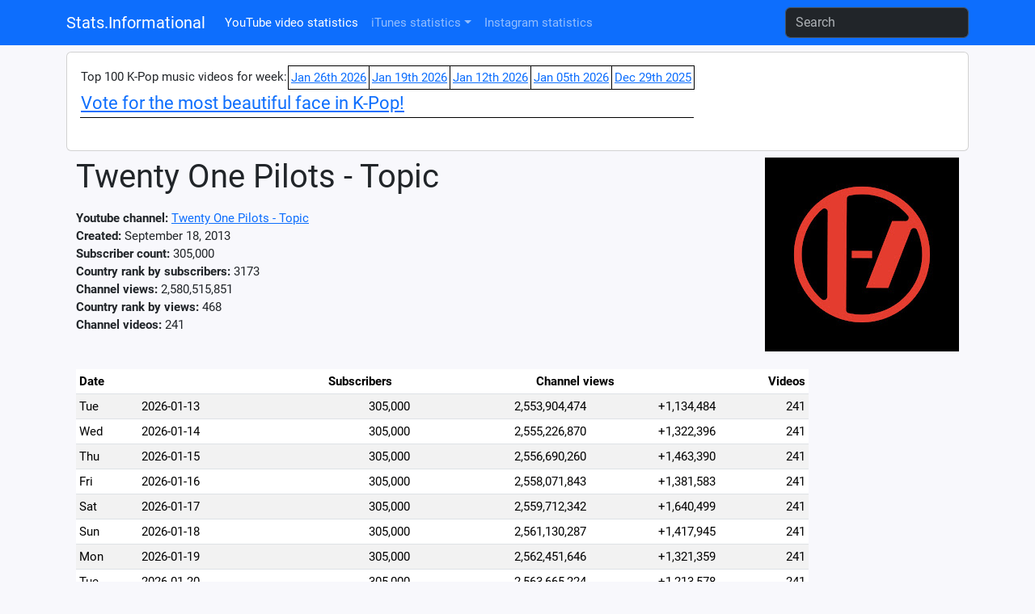

--- FILE ---
content_type: text/html; charset=UTF-8
request_url: https://stats.informational.xyz/youtube/channel/UCnX0L9QiftAcWdzeBx31xCw
body_size: 3375
content:
<!DOCTYPE html>
<html lang="en">
<head>
<meta charset="utf-8">
<meta http-equiv="X-UA-Compatible" content="IE=edge">
<meta name="viewport" content="width=device-width, initial-scale=1, shrink-to-fit=no">
<meta content="Twenty One Pilots - Topic,social,youtube,social media,statistics,stats,ranking,videos" name="keywords"/>
<meta content="Youtube channel statistics for Twenty One Pilots - Topic" name="description"/>
<title>Twenty One Pilots - Topic - Youtube statistics</title>
<link rel="canonical" href="//stats.informational.xyz/youtube/channel/UCnX0L9QiftAcWdzeBx31xCw" />
<link href="//stats.informational.xyz/css/bootstrap.min.css" rel="stylesheet">
<link href="//stats.informational.xyz/stats.css?dt=1743624148" rel="stylesheet">
<script src="//stats.informational.xyz/js/jquery-3.5.1.min.js"></script>
<script src="//stats.informational.xyz/js/bootstrap.min.js"></script>
<script src="js/odometer.min.js"></script>
<link href="//stats.informational.xyz/css/odometer-theme-default.css" rel="stylesheet">
<!-- Global site tag (gtag.js) - Google Analytics -->
<script async src="https://www.googletagmanager.com/gtag/js?id=G-D3N3JYF9YL"></script>
<script>
  window.dataLayer = window.dataLayer || [];
  function gtag(){dataLayer.push(arguments);}
  gtag('js', new Date());

  gtag('config', 'G-D3N3JYF9YL');
</script>
<script>
let cookie_name = 'stats_session';
let decodedCookie = decodeURIComponent(document.cookie);
let ca = decodedCookie.split(';');
let sessionid = '';
for(let i = 0; i<ca.length; i++) {
  let c = ca[i];
  if (c.indexOf(cookie_name+'=') == 0) {
	  sessionid=c.substring(cookie_name.length+1, c.length);
  }
}
const xhttp = new XMLHttpRequest();
xhttp.open("POST","logvisit.php");
xhttp.setRequestHeader("Content-type", "application/x-www-form-urlencoded");
let postdata="session="+sessionid+"&page="+encodeURIComponent(window.location.pathname+window.location.search)+"&referrer="+encodeURIComponent(document.referrer);
postdata+='&screen='+encodeURIComponent(screen.width+'x'+screen.height+'@'+screen.colorDepth);
postdata+='&useragent='+encodeURIComponent(navigator.userAgent)+'&platform='+encodeURIComponent(navigator.platform);
xhttp.send(postdata);
</script>
</head>
<body>

<nav class="navbar navbar-expand-lg bg-primary" data-bs-theme="dark">
  <div class="container">
  <a class="navbar-brand" href="index.php">Stats.Informational</a>
  <button class="navbar-toggler" type="button" data-bs-toggle="collapse" data-bs-target="#navbarSupportedContent" aria-controls="navbarSupportedContent" aria-expanded="false" aria-label="Toggle navigation">
    <span class="navbar-toggler-icon"></span>
  </button>

  <div class="collapse navbar-collapse" id="navbarSupportedContent">
    <ul class="navbar-nav me-auto mb-2 mb-lg-0">
<li class="nav-item"><a class="nav-link active" href="//stats.informational.xyz/index.php">YouTube video statistics</a></li><li class="nav-item dropdown"><a class="nav-link dropdown-toggle" id="navbarItunesDropdown" data-bs-toggle="dropdown" role="button" aria-expanded="false" href="#">iTunes statistics</a><ul class="dropdown-menu" aria-labelledby="navbarItunesDropdown"><li><a class="dropdown-item" href="//stats.informational.xyz/itunes_chart.php?type=itunes-music&chart=top-albums">iTunes Music Top Albums</a></li><li><a class="dropdown-item" href="//stats.informational.xyz/itunes_chart.php?type=itunes-music&chart=top-songs">iTunes Music Top Songs</a></li><li><hr class="dropdown-divider" /></li><li><a class="dropdown-item" href="//stats.informational.xyz/itunes_chart.php?type=apple-music&chart=top-albums">Apple Music Top Albums</a></li><li><a class="dropdown-item" href="//stats.informational.xyz/itunes_chart.php?type=apple-music&chart=top-songs">Apple Music Top Songs</a></li></ul></li><li class="nav-item"><a class="nav-link" href="//stats.informational.xyz/instagram.php?view=instagram">Instagram statistics</a></li>	</ul>
<form class="form-inline my-2 my-lg-0" role="search" action="//stats.informational.xyz/search.php">
      <input class="form-control mr-sm-2" name="q" type="search" placeholder="Search" aria-label="Search">
    </form>
</div>
<!--<div style="float: right">
<div class="a2a_kit a2a_kit_size_32 a2a_default_style">
<a class="a2a_dd" href="https://www.addtoany.com/share"></a>
<a class="a2a_button_facebook"></a>
<a class="a2a_button_twitter"></a>
<a class="a2a_button_kakao"></a>
</div>
<script async src="https://static.addtoany.com/menu/page.js"></script>
</div>
</div>-->
</nav>
<div class="container">
<div class="card my-2"><div class="card-body"><table style="border-collapse: collapse"><tr><td>Top 100 K-Pop music videos for week:</td><td style="border: 1px solid #000000; background-color: #FFFFFF; padding: 3px"><a href="youtube_country_byweek.php?country=KOR&week=20260126">Jan 26th 2026</a></td><td style="border: 1px solid #000000; background-color: #FFFFFF; padding: 3px"><a href="youtube_country_byweek.php?country=KOR&week=20260119">Jan 19th 2026</a></td><td style="border: 1px solid #000000; background-color: #FFFFFF; padding: 3px"><a href="youtube_country_byweek.php?country=KOR&week=20260112">Jan 12th 2026</a></td><td style="border: 1px solid #000000; background-color: #FFFFFF; padding: 3px"><a href="youtube_country_byweek.php?country=KOR&week=20260105">Jan 05th 2026</a></td><td style="border: 1px solid #000000; background-color: #FFFFFF; padding: 3px"><a href="youtube_country_byweek.php?country=KOR&week=20251229">Dec 29th 2025</a></td></tr><tr><td colspan="6" style="border-bottom: 1px solid #000; font-size: 1.5em"><a href="https://vote.informational.xyz/vote.php?list=1">Vote for the most beautiful face in K-Pop!</a></td></tr><tr><td colspan="6">&nbsp;</td></tr></table></div></div><div class="container-fluid"><div class="row"><div class="col-sm"><a href="https://www.youtube.com/channel/UCnX0L9QiftAcWdzeBx31xCw" target="_blank"><img src="https://yt3.ggpht.com/QoC1MivAB-3b-lIfg8eL9boIAnpvEAkIXC9qU8Cp1JWTlBiWgX1UeQv9HsrdZk4lOjYe4XMVgg=s240-c-k-c0x00ffffff-no-rj" alt="Twenty One Pilots - Topic" style="float: right"/></a><h1>Twenty One Pilots - Topic</h1><p></p><b>Youtube channel:</b> <a href="https://www.youtube.com/channel/UCnX0L9QiftAcWdzeBx31xCw" target="_blank">Twenty One Pilots - Topic</a><br/><b>Created:</b> September 18, 2013<br/><b>Subscriber count:</b> 305,000<br/><b>Country rank by subscribers:</b> 3173<br/><b>Channel views:</b> 2,580,515,851<br/><b>Country rank by views:</b> 468<br/><b>Channel videos:</b> 241<br/></div></div><div class="row"><div class="col-sm-10"><br/>
<table class="table table-striped table-sm"><thead><tr><th colspan="2">Date</th><th style="text-align: center" colspan="2">Subscribers</th><th style="text-align: center" colspan="2">Channel views</th><th style="text-align: right">Videos</th></tr></thead>
<tbody><tr><td>Tue</td><td>2026-01-13</td><td style="text-align: right">305,000</td><td style="text-align: right"></td><td style="text-align: right">2,553,904,474</td><td style="text-align: right">+1,134,484</td><td style="text-align: right">241</td></tr>
<tr><td>Wed</td><td>2026-01-14</td><td style="text-align: right">305,000</td><td style="text-align: right"></td><td style="text-align: right">2,555,226,870</td><td style="text-align: right">+1,322,396</td><td style="text-align: right">241</td></tr>
<tr><td>Thu</td><td>2026-01-15</td><td style="text-align: right">305,000</td><td style="text-align: right"></td><td style="text-align: right">2,556,690,260</td><td style="text-align: right">+1,463,390</td><td style="text-align: right">241</td></tr>
<tr><td>Fri</td><td>2026-01-16</td><td style="text-align: right">305,000</td><td style="text-align: right"></td><td style="text-align: right">2,558,071,843</td><td style="text-align: right">+1,381,583</td><td style="text-align: right">241</td></tr>
<tr><td>Sat</td><td>2026-01-17</td><td style="text-align: right">305,000</td><td style="text-align: right"></td><td style="text-align: right">2,559,712,342</td><td style="text-align: right">+1,640,499</td><td style="text-align: right">241</td></tr>
<tr><td>Sun</td><td>2026-01-18</td><td style="text-align: right">305,000</td><td style="text-align: right"></td><td style="text-align: right">2,561,130,287</td><td style="text-align: right">+1,417,945</td><td style="text-align: right">241</td></tr>
<tr><td>Mon</td><td>2026-01-19</td><td style="text-align: right">305,000</td><td style="text-align: right"></td><td style="text-align: right">2,562,451,646</td><td style="text-align: right">+1,321,359</td><td style="text-align: right">241</td></tr>
<tr><td>Tue</td><td>2026-01-20</td><td style="text-align: right">305,000</td><td style="text-align: right"></td><td style="text-align: right">2,563,665,224</td><td style="text-align: right">+1,213,578</td><td style="text-align: right">241</td></tr>
<tr><td>Wed</td><td>2026-01-21</td><td style="text-align: right">305,000</td><td style="text-align: right"></td><td style="text-align: right">2,565,151,522</td><td style="text-align: right">+1,486,298</td><td style="text-align: right">241</td></tr>
<tr><td>Thu</td><td>2026-01-22</td><td style="text-align: right">305,000</td><td style="text-align: right"></td><td style="text-align: right">2,566,590,616</td><td style="text-align: right">+1,439,094</td><td style="text-align: right">241</td></tr>
<tr><td>Fri</td><td>2026-01-23</td><td style="text-align: right">305,000</td><td style="text-align: right"></td><td style="text-align: right">2,568,046,512</td><td style="text-align: right">+1,455,896</td><td style="text-align: right">241</td></tr>
<tr><td>Sat</td><td>2026-01-24</td><td style="text-align: right">305,000</td><td style="text-align: right"></td><td style="text-align: right">2,569,459,730</td><td style="text-align: right">+1,413,218</td><td style="text-align: right">241</td></tr>
<tr><td>Sun</td><td>2026-01-25</td><td style="text-align: right">305,000</td><td style="text-align: right"></td><td style="text-align: right">2,570,912,061</td><td style="text-align: right">+1,452,331</td><td style="text-align: right">241</td></tr>
<tr><td>Mon</td><td>2026-01-26</td><td style="text-align: right">305,000</td><td style="text-align: right"></td><td style="text-align: right">2,572,225,896</td><td style="text-align: right">+1,313,835</td><td style="text-align: right">241</td></tr>
<tr><td>Tue</td><td>2026-01-27</td><td style="text-align: right">305,000</td><td style="text-align: right"></td><td style="text-align: right">2,573,458,045</td><td style="text-align: right">+1,232,149</td><td style="text-align: right">241</td></tr>
<tr><td>Wed</td><td>2026-01-28</td><td style="text-align: right">305,000</td><td style="text-align: right"></td><td style="text-align: right">2,574,727,894</td><td style="text-align: right">+1,269,849</td><td style="text-align: right">241</td></tr>
<tr><td>Thu</td><td>2026-01-29</td><td style="text-align: right">305,000</td><td style="text-align: right"></td><td style="text-align: right">2,576,249,099</td><td style="text-align: right">+1,521,205</td><td style="text-align: right">241</td></tr>
<tr><td>Fri</td><td>2026-01-30</td><td style="text-align: right">305,000</td><td style="text-align: right"></td><td style="text-align: right">2,577,560,239</td><td style="text-align: right">+1,311,140</td><td style="text-align: right">241</td></tr>
<tr><td>Sat</td><td>2026-01-31</td><td style="text-align: right">305,000</td><td style="text-align: right"></td><td style="text-align: right">2,578,975,483</td><td style="text-align: right">+1,415,244</td><td style="text-align: right">241</td></tr>
<tr><td>Sun</td><td><b>2026-02-01</b></td><td style="text-align: right">305,000</td><td style="text-align: right"></td><td style="text-align: right">2,580,515,851</td><td style="text-align: right">+1,540,368</td><td style="text-align: right">241</td></tr>
</tbody></table><br/><img src="//stats.informational.xyz/svg_youtube_channel.php?c=53&type=subs" /><br/><img src="//stats.informational.xyz/svg_youtube_channel.php?c=53&type=views" /><br/></div><div class="col-sm-2"><script async src="//pagead2.googlesyndication.com/pagead/js/adsbygoogle.js"></script>
<!-- Stats.informational - right side -->
<ins class="adsbygoogle"
     style="display:inline-block;width:160px;height:600px"
     data-ad-client="ca-pub-2755101106031164"
     data-ad-slot="6632832477"></ins>
<script>
(adsbygoogle = window.adsbygoogle || []).push({});
</script>
</div></div></div><br/><br/><hr/>
(C) 2019-2026 by Informational.xyz - <a href="news.php">News</a> -  | 
Visit other Informational.xyz sites: <a href="http://japanese-date.informational.xyz/">Japanese Date</a>
 - <a href="http://math.informational.xyz/">Math stuff</a>
 - <a href="http://kep1er.informational.xyz/">Kep1er Fan Community</a>
</div>
<!-- Default Statcounter code for Informational - Stats
http://stats.informational.xyz/ -->
<script type="text/javascript">
var sc_project=11958249; 
var sc_invisible=1; 
var sc_security="70d51d02"; 
</script>
<script type="text/javascript"
src="https://www.statcounter.com/counter/counter.js"
async></script>
<noscript><div class="statcounter"><a title="Web Analytics"
href="https://statcounter.com/" target="_blank"><img
class="statcounter"
src="https://c.statcounter.com/11958249/0/70d51d02/1/"
alt="Web Analytics"></a></div></noscript>
<!-- End of Statcounter Code --></body></html>

--- FILE ---
content_type: text/html; charset=utf-8
request_url: https://www.google.com/recaptcha/api2/aframe
body_size: 258
content:
<!DOCTYPE HTML><html><head><meta http-equiv="content-type" content="text/html; charset=UTF-8"></head><body><script nonce="FJmskdIHWC6LoPyZkvI50A">/** Anti-fraud and anti-abuse applications only. See google.com/recaptcha */ try{var clients={'sodar':'https://pagead2.googlesyndication.com/pagead/sodar?'};window.addEventListener("message",function(a){try{if(a.source===window.parent){var b=JSON.parse(a.data);var c=clients[b['id']];if(c){var d=document.createElement('img');d.src=c+b['params']+'&rc='+(localStorage.getItem("rc::a")?sessionStorage.getItem("rc::b"):"");window.document.body.appendChild(d);sessionStorage.setItem("rc::e",parseInt(sessionStorage.getItem("rc::e")||0)+1);localStorage.setItem("rc::h",'1769910077956');}}}catch(b){}});window.parent.postMessage("_grecaptcha_ready", "*");}catch(b){}</script></body></html>

--- FILE ---
content_type: image/svg+xml
request_url: https://stats.informational.xyz/svg_youtube_channel.php?c=53&type=views
body_size: 14233
content:
<?xml version="1.0" encoding="utf-8" ?>
<svg width="950" height="620" version="1.0" xmlns="http://www.w3.org/2000/svg">
<text x="50.9" y="16" font-family="Verdana" font-size="12px" font-weight="bold">2020</text>
<line x1="0" y1="20" x2="0" y2="620" stroke-width="1.0" stroke="#505050" />
<line x1="11.3" y1="20" x2="11.3" y2="620" stroke-width="0.5" stroke="#A0A0A0" />
<line x1="22.6" y1="20" x2="22.6" y2="620" stroke-width="0.5" stroke="#A0A0A0" />
<line x1="33.9" y1="20" x2="33.9" y2="620" stroke-width="0.5" stroke="#A0A0A0" />
<line x1="45.2" y1="20" x2="45.2" y2="620" stroke-width="0.5" stroke="#A0A0A0" />
<line x1="56.5" y1="20" x2="56.5" y2="620" stroke-width="0.5" stroke="#A0A0A0" />
<line x1="67.9" y1="20" x2="67.9" y2="620" stroke-width="0.5" stroke="#A0A0A0" />
<line x1="79.2" y1="20" x2="79.2" y2="620" stroke-width="0.5" stroke="#A0A0A0" />
<line x1="90.5" y1="20" x2="90.5" y2="620" stroke-width="0.5" stroke="#A0A0A0" />
<line x1="101.8" y1="20" x2="101.8" y2="620" stroke-width="0.5" stroke="#A0A0A0" />
<line x1="113.1" y1="20" x2="113.1" y2="620" stroke-width="0.5" stroke="#A0A0A0" />
<line x1="124.4" y1="20" x2="124.4" y2="620" stroke-width="0.5" stroke="#A0A0A0" />
<line x1="135.7" y1="20" x2="135.7" y2="620" stroke-width="0.5" stroke="#A0A0A0" />
<text x="186.6" y="16" font-family="Verdana" font-size="12px" font-weight="bold">2021</text>
<line x1="135.7" y1="20" x2="135.7" y2="620" stroke-width="1.0" stroke="#505050" />
<line x1="147" y1="20" x2="147" y2="620" stroke-width="0.5" stroke="#A0A0A0" />
<line x1="158.3" y1="20" x2="158.3" y2="620" stroke-width="0.5" stroke="#A0A0A0" />
<line x1="169.6" y1="20" x2="169.6" y2="620" stroke-width="0.5" stroke="#A0A0A0" />
<line x1="181" y1="20" x2="181" y2="620" stroke-width="0.5" stroke="#A0A0A0" />
<line x1="192.3" y1="20" x2="192.3" y2="620" stroke-width="0.5" stroke="#A0A0A0" />
<line x1="203.6" y1="20" x2="203.6" y2="620" stroke-width="0.5" stroke="#A0A0A0" />
<line x1="214.9" y1="20" x2="214.9" y2="620" stroke-width="0.5" stroke="#A0A0A0" />
<line x1="226.2" y1="20" x2="226.2" y2="620" stroke-width="0.5" stroke="#A0A0A0" />
<line x1="237.5" y1="20" x2="237.5" y2="620" stroke-width="0.5" stroke="#A0A0A0" />
<line x1="248.8" y1="20" x2="248.8" y2="620" stroke-width="0.5" stroke="#A0A0A0" />
<line x1="260.1" y1="20" x2="260.1" y2="620" stroke-width="0.5" stroke="#A0A0A0" />
<line x1="271.4" y1="20" x2="271.4" y2="620" stroke-width="0.5" stroke="#A0A0A0" />
<text x="322.3" y="16" font-family="Verdana" font-size="12px" font-weight="bold">2022</text>
<line x1="271.4" y1="20" x2="271.4" y2="620" stroke-width="1.0" stroke="#505050" />
<line x1="282.7" y1="20" x2="282.7" y2="620" stroke-width="0.5" stroke="#A0A0A0" />
<line x1="294" y1="20" x2="294" y2="620" stroke-width="0.5" stroke="#A0A0A0" />
<line x1="305.4" y1="20" x2="305.4" y2="620" stroke-width="0.5" stroke="#A0A0A0" />
<line x1="316.7" y1="20" x2="316.7" y2="620" stroke-width="0.5" stroke="#A0A0A0" />
<line x1="328" y1="20" x2="328" y2="620" stroke-width="0.5" stroke="#A0A0A0" />
<line x1="339.3" y1="20" x2="339.3" y2="620" stroke-width="0.5" stroke="#A0A0A0" />
<line x1="350.6" y1="20" x2="350.6" y2="620" stroke-width="0.5" stroke="#A0A0A0" />
<line x1="361.9" y1="20" x2="361.9" y2="620" stroke-width="0.5" stroke="#A0A0A0" />
<line x1="373.2" y1="20" x2="373.2" y2="620" stroke-width="0.5" stroke="#A0A0A0" />
<line x1="384.5" y1="20" x2="384.5" y2="620" stroke-width="0.5" stroke="#A0A0A0" />
<line x1="395.8" y1="20" x2="395.8" y2="620" stroke-width="0.5" stroke="#A0A0A0" />
<line x1="407.1" y1="20" x2="407.1" y2="620" stroke-width="0.5" stroke="#A0A0A0" />
<text x="458" y="16" font-family="Verdana" font-size="12px" font-weight="bold">2023</text>
<line x1="407.1" y1="20" x2="407.1" y2="620" stroke-width="1.0" stroke="#505050" />
<line x1="418.5" y1="20" x2="418.5" y2="620" stroke-width="0.5" stroke="#A0A0A0" />
<line x1="429.8" y1="20" x2="429.8" y2="620" stroke-width="0.5" stroke="#A0A0A0" />
<line x1="441.1" y1="20" x2="441.1" y2="620" stroke-width="0.5" stroke="#A0A0A0" />
<line x1="452.4" y1="20" x2="452.4" y2="620" stroke-width="0.5" stroke="#A0A0A0" />
<line x1="463.7" y1="20" x2="463.7" y2="620" stroke-width="0.5" stroke="#A0A0A0" />
<line x1="475" y1="20" x2="475" y2="620" stroke-width="0.5" stroke="#A0A0A0" />
<line x1="486.3" y1="20" x2="486.3" y2="620" stroke-width="0.5" stroke="#A0A0A0" />
<line x1="497.6" y1="20" x2="497.6" y2="620" stroke-width="0.5" stroke="#A0A0A0" />
<line x1="508.9" y1="20" x2="508.9" y2="620" stroke-width="0.5" stroke="#A0A0A0" />
<line x1="520.2" y1="20" x2="520.2" y2="620" stroke-width="0.5" stroke="#A0A0A0" />
<line x1="531.5" y1="20" x2="531.5" y2="620" stroke-width="0.5" stroke="#A0A0A0" />
<line x1="542.9" y1="20" x2="542.9" y2="620" stroke-width="0.5" stroke="#A0A0A0" />
<text x="593.8" y="16" font-family="Verdana" font-size="12px" font-weight="bold">2024</text>
<line x1="542.9" y1="20" x2="542.9" y2="620" stroke-width="1.0" stroke="#505050" />
<line x1="554.2" y1="20" x2="554.2" y2="620" stroke-width="0.5" stroke="#A0A0A0" />
<line x1="565.5" y1="20" x2="565.5" y2="620" stroke-width="0.5" stroke="#A0A0A0" />
<line x1="576.8" y1="20" x2="576.8" y2="620" stroke-width="0.5" stroke="#A0A0A0" />
<line x1="588.1" y1="20" x2="588.1" y2="620" stroke-width="0.5" stroke="#A0A0A0" />
<line x1="599.4" y1="20" x2="599.4" y2="620" stroke-width="0.5" stroke="#A0A0A0" />
<line x1="610.7" y1="20" x2="610.7" y2="620" stroke-width="0.5" stroke="#A0A0A0" />
<line x1="622" y1="20" x2="622" y2="620" stroke-width="0.5" stroke="#A0A0A0" />
<line x1="633.3" y1="20" x2="633.3" y2="620" stroke-width="0.5" stroke="#A0A0A0" />
<line x1="644.6" y1="20" x2="644.6" y2="620" stroke-width="0.5" stroke="#A0A0A0" />
<line x1="656" y1="20" x2="656" y2="620" stroke-width="0.5" stroke="#A0A0A0" />
<line x1="667.3" y1="20" x2="667.3" y2="620" stroke-width="0.5" stroke="#A0A0A0" />
<line x1="678.6" y1="20" x2="678.6" y2="620" stroke-width="0.5" stroke="#A0A0A0" />
<text x="729.5" y="16" font-family="Verdana" font-size="12px" font-weight="bold">2025</text>
<line x1="678.6" y1="20" x2="678.6" y2="620" stroke-width="1.0" stroke="#505050" />
<line x1="689.9" y1="20" x2="689.9" y2="620" stroke-width="0.5" stroke="#A0A0A0" />
<line x1="701.2" y1="20" x2="701.2" y2="620" stroke-width="0.5" stroke="#A0A0A0" />
<line x1="712.5" y1="20" x2="712.5" y2="620" stroke-width="0.5" stroke="#A0A0A0" />
<line x1="723.8" y1="20" x2="723.8" y2="620" stroke-width="0.5" stroke="#A0A0A0" />
<line x1="735.1" y1="20" x2="735.1" y2="620" stroke-width="0.5" stroke="#A0A0A0" />
<line x1="746.4" y1="20" x2="746.4" y2="620" stroke-width="0.5" stroke="#A0A0A0" />
<line x1="757.7" y1="20" x2="757.7" y2="620" stroke-width="0.5" stroke="#A0A0A0" />
<line x1="769" y1="20" x2="769" y2="620" stroke-width="0.5" stroke="#A0A0A0" />
<line x1="780.4" y1="20" x2="780.4" y2="620" stroke-width="0.5" stroke="#A0A0A0" />
<line x1="791.7" y1="20" x2="791.7" y2="620" stroke-width="0.5" stroke="#A0A0A0" />
<line x1="803" y1="20" x2="803" y2="620" stroke-width="0.5" stroke="#A0A0A0" />
<line x1="814.3" y1="20" x2="814.3" y2="620" stroke-width="0.5" stroke="#A0A0A0" />
<text x="865.2" y="16" font-family="Verdana" font-size="12px" font-weight="bold">2026</text>
<line x1="814.3" y1="20" x2="814.3" y2="620" stroke-width="1.0" stroke="#505050" />
<line x1="825.6" y1="20" x2="825.6" y2="620" stroke-width="0.5" stroke="#A0A0A0" />
<line x1="836.9" y1="20" x2="836.9" y2="620" stroke-width="0.5" stroke="#A0A0A0" />
<line x1="848.2" y1="20" x2="848.2" y2="620" stroke-width="0.5" stroke="#A0A0A0" />
<line x1="859.5" y1="20" x2="859.5" y2="620" stroke-width="0.5" stroke="#A0A0A0" />
<line x1="870.8" y1="20" x2="870.8" y2="620" stroke-width="0.5" stroke="#A0A0A0" />
<line x1="882.1" y1="20" x2="882.1" y2="620" stroke-width="0.5" stroke="#A0A0A0" />
<line x1="893.5" y1="20" x2="893.5" y2="620" stroke-width="0.5" stroke="#A0A0A0" />
<line x1="904.8" y1="20" x2="904.8" y2="620" stroke-width="0.5" stroke="#A0A0A0" />
<line x1="916.1" y1="20" x2="916.1" y2="620" stroke-width="0.5" stroke="#A0A0A0" />
<line x1="927.4" y1="20" x2="927.4" y2="620" stroke-width="0.5" stroke="#A0A0A0" />
<line x1="938.7" y1="20" x2="938.7" y2="620" stroke-width="0.5" stroke="#A0A0A0" />
<line x1="950" y1="20" x2="950" y2="620" stroke-width="0.5" stroke="#A0A0A0" />
<line x1="0" y1="618.5" x2="950" y2="618.5" stroke-width="0.5" stroke="#A0A0A0" />
<text x="2" y="618.5" font-family="Verdana" font-size="10px">530,000,000</text><line x1="0" y1="615.8" x2="950" y2="615.8" stroke-width="0.5" stroke="#A0A0A0" />
<text x="2" y="615.8" font-family="Verdana" font-size="10px">540,000,000</text><line x1="0" y1="613" x2="950" y2="613" stroke-width="0.5" stroke="#A0A0A0" />
<text x="2" y="613" font-family="Verdana" font-size="10px">550,000,000</text><line x1="0" y1="610.3" x2="950" y2="610.3" stroke-width="0.5" stroke="#A0A0A0" />
<text x="2" y="610.3" font-family="Verdana" font-size="10px">560,000,000</text><line x1="0" y1="607.5" x2="950" y2="607.5" stroke-width="0.5" stroke="#A0A0A0" />
<text x="2" y="607.5" font-family="Verdana" font-size="10px">570,000,000</text><line x1="0" y1="604.8" x2="950" y2="604.8" stroke-width="0.5" stroke="#A0A0A0" />
<text x="2" y="604.8" font-family="Verdana" font-size="10px">580,000,000</text><line x1="0" y1="602" x2="950" y2="602" stroke-width="0.5" stroke="#A0A0A0" />
<text x="2" y="602" font-family="Verdana" font-size="10px">590,000,000</text><line x1="0" y1="599.3" x2="950" y2="599.3" stroke-width="0.5" stroke="#A0A0A0" />
<text x="2" y="599.3" font-family="Verdana" font-size="10px">600,000,000</text><line x1="0" y1="596.6" x2="950" y2="596.6" stroke-width="0.5" stroke="#A0A0A0" />
<text x="2" y="596.6" font-family="Verdana" font-size="10px">610,000,000</text><line x1="0" y1="593.8" x2="950" y2="593.8" stroke-width="0.5" stroke="#A0A0A0" />
<text x="2" y="593.8" font-family="Verdana" font-size="10px">620,000,000</text><line x1="0" y1="591.1" x2="950" y2="591.1" stroke-width="0.5" stroke="#A0A0A0" />
<text x="2" y="591.1" font-family="Verdana" font-size="10px">630,000,000</text><line x1="0" y1="588.3" x2="950" y2="588.3" stroke-width="0.5" stroke="#A0A0A0" />
<text x="2" y="588.3" font-family="Verdana" font-size="10px">640,000,000</text><line x1="0" y1="585.6" x2="950" y2="585.6" stroke-width="0.5" stroke="#A0A0A0" />
<text x="2" y="585.6" font-family="Verdana" font-size="10px">650,000,000</text><line x1="0" y1="582.8" x2="950" y2="582.8" stroke-width="0.5" stroke="#A0A0A0" />
<text x="2" y="582.8" font-family="Verdana" font-size="10px">660,000,000</text><line x1="0" y1="580.1" x2="950" y2="580.1" stroke-width="0.5" stroke="#A0A0A0" />
<text x="2" y="580.1" font-family="Verdana" font-size="10px">670,000,000</text><line x1="0" y1="577.3" x2="950" y2="577.3" stroke-width="0.5" stroke="#A0A0A0" />
<text x="2" y="577.3" font-family="Verdana" font-size="10px">680,000,000</text><line x1="0" y1="574.6" x2="950" y2="574.6" stroke-width="0.5" stroke="#A0A0A0" />
<text x="2" y="574.6" font-family="Verdana" font-size="10px">690,000,000</text><line x1="0" y1="571.8" x2="950" y2="571.8" stroke-width="0.5" stroke="#A0A0A0" />
<text x="2" y="571.8" font-family="Verdana" font-size="10px">700,000,000</text><line x1="0" y1="569.1" x2="950" y2="569.1" stroke-width="0.5" stroke="#A0A0A0" />
<text x="2" y="569.1" font-family="Verdana" font-size="10px">710,000,000</text><line x1="0" y1="566.3" x2="950" y2="566.3" stroke-width="0.5" stroke="#A0A0A0" />
<text x="2" y="566.3" font-family="Verdana" font-size="10px">720,000,000</text><line x1="0" y1="563.6" x2="950" y2="563.6" stroke-width="0.5" stroke="#A0A0A0" />
<text x="2" y="563.6" font-family="Verdana" font-size="10px">730,000,000</text><line x1="0" y1="560.9" x2="950" y2="560.9" stroke-width="0.5" stroke="#A0A0A0" />
<text x="2" y="560.9" font-family="Verdana" font-size="10px">740,000,000</text><line x1="0" y1="558.1" x2="950" y2="558.1" stroke-width="0.5" stroke="#A0A0A0" />
<text x="2" y="558.1" font-family="Verdana" font-size="10px">750,000,000</text><line x1="0" y1="555.4" x2="950" y2="555.4" stroke-width="0.5" stroke="#A0A0A0" />
<text x="2" y="555.4" font-family="Verdana" font-size="10px">760,000,000</text><line x1="0" y1="552.6" x2="950" y2="552.6" stroke-width="0.5" stroke="#A0A0A0" />
<text x="2" y="552.6" font-family="Verdana" font-size="10px">770,000,000</text><line x1="0" y1="549.9" x2="950" y2="549.9" stroke-width="0.5" stroke="#A0A0A0" />
<text x="2" y="549.9" font-family="Verdana" font-size="10px">780,000,000</text><line x1="0" y1="547.1" x2="950" y2="547.1" stroke-width="0.5" stroke="#A0A0A0" />
<text x="2" y="547.1" font-family="Verdana" font-size="10px">790,000,000</text><line x1="0" y1="544.4" x2="950" y2="544.4" stroke-width="0.5" stroke="#A0A0A0" />
<text x="2" y="544.4" font-family="Verdana" font-size="10px">800,000,000</text><line x1="0" y1="541.6" x2="950" y2="541.6" stroke-width="0.5" stroke="#A0A0A0" />
<text x="2" y="541.6" font-family="Verdana" font-size="10px">810,000,000</text><line x1="0" y1="538.9" x2="950" y2="538.9" stroke-width="0.5" stroke="#A0A0A0" />
<text x="2" y="538.9" font-family="Verdana" font-size="10px">820,000,000</text><line x1="0" y1="536.1" x2="950" y2="536.1" stroke-width="0.5" stroke="#A0A0A0" />
<text x="2" y="536.1" font-family="Verdana" font-size="10px">830,000,000</text><line x1="0" y1="533.4" x2="950" y2="533.4" stroke-width="0.5" stroke="#A0A0A0" />
<text x="2" y="533.4" font-family="Verdana" font-size="10px">840,000,000</text><line x1="0" y1="530.6" x2="950" y2="530.6" stroke-width="0.5" stroke="#A0A0A0" />
<text x="2" y="530.6" font-family="Verdana" font-size="10px">850,000,000</text><line x1="0" y1="527.9" x2="950" y2="527.9" stroke-width="0.5" stroke="#A0A0A0" />
<text x="2" y="527.9" font-family="Verdana" font-size="10px">860,000,000</text><line x1="0" y1="525.2" x2="950" y2="525.2" stroke-width="0.5" stroke="#A0A0A0" />
<text x="2" y="525.2" font-family="Verdana" font-size="10px">870,000,000</text><line x1="0" y1="522.4" x2="950" y2="522.4" stroke-width="0.5" stroke="#A0A0A0" />
<text x="2" y="522.4" font-family="Verdana" font-size="10px">880,000,000</text><line x1="0" y1="519.7" x2="950" y2="519.7" stroke-width="0.5" stroke="#A0A0A0" />
<text x="2" y="519.7" font-family="Verdana" font-size="10px">890,000,000</text><line x1="0" y1="516.9" x2="950" y2="516.9" stroke-width="0.5" stroke="#A0A0A0" />
<text x="2" y="516.9" font-family="Verdana" font-size="10px">900,000,000</text><line x1="0" y1="514.2" x2="950" y2="514.2" stroke-width="0.5" stroke="#A0A0A0" />
<text x="2" y="514.2" font-family="Verdana" font-size="10px">910,000,000</text><line x1="0" y1="511.4" x2="950" y2="511.4" stroke-width="0.5" stroke="#A0A0A0" />
<text x="2" y="511.4" font-family="Verdana" font-size="10px">920,000,000</text><line x1="0" y1="508.7" x2="950" y2="508.7" stroke-width="0.5" stroke="#A0A0A0" />
<text x="2" y="508.7" font-family="Verdana" font-size="10px">930,000,000</text><line x1="0" y1="505.9" x2="950" y2="505.9" stroke-width="0.5" stroke="#A0A0A0" />
<text x="2" y="505.9" font-family="Verdana" font-size="10px">940,000,000</text><line x1="0" y1="503.2" x2="950" y2="503.2" stroke-width="0.5" stroke="#A0A0A0" />
<text x="2" y="503.2" font-family="Verdana" font-size="10px">950,000,000</text><line x1="0" y1="500.4" x2="950" y2="500.4" stroke-width="0.5" stroke="#A0A0A0" />
<text x="2" y="500.4" font-family="Verdana" font-size="10px">960,000,000</text><line x1="0" y1="497.7" x2="950" y2="497.7" stroke-width="0.5" stroke="#A0A0A0" />
<text x="2" y="497.7" font-family="Verdana" font-size="10px">970,000,000</text><line x1="0" y1="494.9" x2="950" y2="494.9" stroke-width="0.5" stroke="#A0A0A0" />
<text x="2" y="494.9" font-family="Verdana" font-size="10px">980,000,000</text><line x1="0" y1="492.2" x2="950" y2="492.2" stroke-width="0.5" stroke="#A0A0A0" />
<text x="2" y="492.2" font-family="Verdana" font-size="10px">990,000,000</text><line x1="0" y1="489.5" x2="950" y2="489.5" stroke-width="0.5" stroke="#A0A0A0" />
<text x="2" y="489.5" font-family="Verdana" font-size="10px">1,000,000,000</text><line x1="0" y1="486.7" x2="950" y2="486.7" stroke-width="0.5" stroke="#A0A0A0" />
<text x="2" y="486.7" font-family="Verdana" font-size="10px">1,010,000,000</text><line x1="0" y1="484" x2="950" y2="484" stroke-width="0.5" stroke="#A0A0A0" />
<text x="2" y="484" font-family="Verdana" font-size="10px">1,020,000,000</text><line x1="0" y1="481.2" x2="950" y2="481.2" stroke-width="0.5" stroke="#A0A0A0" />
<text x="2" y="481.2" font-family="Verdana" font-size="10px">1,030,000,000</text><line x1="0" y1="478.5" x2="950" y2="478.5" stroke-width="0.5" stroke="#A0A0A0" />
<text x="2" y="478.5" font-family="Verdana" font-size="10px">1,040,000,000</text><line x1="0" y1="475.7" x2="950" y2="475.7" stroke-width="0.5" stroke="#A0A0A0" />
<text x="2" y="475.7" font-family="Verdana" font-size="10px">1,050,000,000</text><line x1="0" y1="473" x2="950" y2="473" stroke-width="0.5" stroke="#A0A0A0" />
<text x="2" y="473" font-family="Verdana" font-size="10px">1,060,000,000</text><line x1="0" y1="470.2" x2="950" y2="470.2" stroke-width="0.5" stroke="#A0A0A0" />
<text x="2" y="470.2" font-family="Verdana" font-size="10px">1,070,000,000</text><line x1="0" y1="467.5" x2="950" y2="467.5" stroke-width="0.5" stroke="#A0A0A0" />
<text x="2" y="467.5" font-family="Verdana" font-size="10px">1,080,000,000</text><line x1="0" y1="464.7" x2="950" y2="464.7" stroke-width="0.5" stroke="#A0A0A0" />
<text x="2" y="464.7" font-family="Verdana" font-size="10px">1,090,000,000</text><line x1="0" y1="462" x2="950" y2="462" stroke-width="0.5" stroke="#A0A0A0" />
<text x="2" y="462" font-family="Verdana" font-size="10px">1,100,000,000</text><line x1="0" y1="459.2" x2="950" y2="459.2" stroke-width="0.5" stroke="#A0A0A0" />
<text x="2" y="459.2" font-family="Verdana" font-size="10px">1,110,000,000</text><line x1="0" y1="456.5" x2="950" y2="456.5" stroke-width="0.5" stroke="#A0A0A0" />
<text x="2" y="456.5" font-family="Verdana" font-size="10px">1,120,000,000</text><line x1="0" y1="453.8" x2="950" y2="453.8" stroke-width="0.5" stroke="#A0A0A0" />
<text x="2" y="453.8" font-family="Verdana" font-size="10px">1,130,000,000</text><line x1="0" y1="451" x2="950" y2="451" stroke-width="0.5" stroke="#A0A0A0" />
<text x="2" y="451" font-family="Verdana" font-size="10px">1,140,000,000</text><line x1="0" y1="448.3" x2="950" y2="448.3" stroke-width="0.5" stroke="#A0A0A0" />
<text x="2" y="448.3" font-family="Verdana" font-size="10px">1,150,000,000</text><line x1="0" y1="445.5" x2="950" y2="445.5" stroke-width="0.5" stroke="#A0A0A0" />
<text x="2" y="445.5" font-family="Verdana" font-size="10px">1,160,000,000</text><line x1="0" y1="442.8" x2="950" y2="442.8" stroke-width="0.5" stroke="#A0A0A0" />
<text x="2" y="442.8" font-family="Verdana" font-size="10px">1,170,000,000</text><line x1="0" y1="440" x2="950" y2="440" stroke-width="0.5" stroke="#A0A0A0" />
<text x="2" y="440" font-family="Verdana" font-size="10px">1,180,000,000</text><line x1="0" y1="437.3" x2="950" y2="437.3" stroke-width="0.5" stroke="#A0A0A0" />
<text x="2" y="437.3" font-family="Verdana" font-size="10px">1,190,000,000</text><line x1="0" y1="434.5" x2="950" y2="434.5" stroke-width="0.5" stroke="#A0A0A0" />
<text x="2" y="434.5" font-family="Verdana" font-size="10px">1,200,000,000</text><line x1="0" y1="431.8" x2="950" y2="431.8" stroke-width="0.5" stroke="#A0A0A0" />
<text x="2" y="431.8" font-family="Verdana" font-size="10px">1,210,000,000</text><line x1="0" y1="429" x2="950" y2="429" stroke-width="0.5" stroke="#A0A0A0" />
<text x="2" y="429" font-family="Verdana" font-size="10px">1,220,000,000</text><line x1="0" y1="426.3" x2="950" y2="426.3" stroke-width="0.5" stroke="#A0A0A0" />
<text x="2" y="426.3" font-family="Verdana" font-size="10px">1,230,000,000</text><line x1="0" y1="423.5" x2="950" y2="423.5" stroke-width="0.5" stroke="#A0A0A0" />
<text x="2" y="423.5" font-family="Verdana" font-size="10px">1,240,000,000</text><line x1="0" y1="420.8" x2="950" y2="420.8" stroke-width="0.5" stroke="#A0A0A0" />
<text x="2" y="420.8" font-family="Verdana" font-size="10px">1,250,000,000</text><line x1="0" y1="418.1" x2="950" y2="418.1" stroke-width="0.5" stroke="#A0A0A0" />
<text x="2" y="418.1" font-family="Verdana" font-size="10px">1,260,000,000</text><line x1="0" y1="415.3" x2="950" y2="415.3" stroke-width="0.5" stroke="#A0A0A0" />
<text x="2" y="415.3" font-family="Verdana" font-size="10px">1,270,000,000</text><line x1="0" y1="412.6" x2="950" y2="412.6" stroke-width="0.5" stroke="#A0A0A0" />
<text x="2" y="412.6" font-family="Verdana" font-size="10px">1,280,000,000</text><line x1="0" y1="409.8" x2="950" y2="409.8" stroke-width="0.5" stroke="#A0A0A0" />
<text x="2" y="409.8" font-family="Verdana" font-size="10px">1,290,000,000</text><line x1="0" y1="407.1" x2="950" y2="407.1" stroke-width="0.5" stroke="#A0A0A0" />
<text x="2" y="407.1" font-family="Verdana" font-size="10px">1,300,000,000</text><line x1="0" y1="404.3" x2="950" y2="404.3" stroke-width="0.5" stroke="#A0A0A0" />
<text x="2" y="404.3" font-family="Verdana" font-size="10px">1,310,000,000</text><line x1="0" y1="401.6" x2="950" y2="401.6" stroke-width="0.5" stroke="#A0A0A0" />
<text x="2" y="401.6" font-family="Verdana" font-size="10px">1,320,000,000</text><line x1="0" y1="398.8" x2="950" y2="398.8" stroke-width="0.5" stroke="#A0A0A0" />
<text x="2" y="398.8" font-family="Verdana" font-size="10px">1,330,000,000</text><line x1="0" y1="396.1" x2="950" y2="396.1" stroke-width="0.5" stroke="#A0A0A0" />
<text x="2" y="396.1" font-family="Verdana" font-size="10px">1,340,000,000</text><line x1="0" y1="393.3" x2="950" y2="393.3" stroke-width="0.5" stroke="#A0A0A0" />
<text x="2" y="393.3" font-family="Verdana" font-size="10px">1,350,000,000</text><line x1="0" y1="390.6" x2="950" y2="390.6" stroke-width="0.5" stroke="#A0A0A0" />
<text x="2" y="390.6" font-family="Verdana" font-size="10px">1,360,000,000</text><line x1="0" y1="387.9" x2="950" y2="387.9" stroke-width="0.5" stroke="#A0A0A0" />
<text x="2" y="387.9" font-family="Verdana" font-size="10px">1,370,000,000</text><line x1="0" y1="385.1" x2="950" y2="385.1" stroke-width="0.5" stroke="#A0A0A0" />
<text x="2" y="385.1" font-family="Verdana" font-size="10px">1,380,000,000</text><line x1="0" y1="382.4" x2="950" y2="382.4" stroke-width="0.5" stroke="#A0A0A0" />
<text x="2" y="382.4" font-family="Verdana" font-size="10px">1,390,000,000</text><line x1="0" y1="379.6" x2="950" y2="379.6" stroke-width="0.5" stroke="#A0A0A0" />
<text x="2" y="379.6" font-family="Verdana" font-size="10px">1,400,000,000</text><line x1="0" y1="376.9" x2="950" y2="376.9" stroke-width="0.5" stroke="#A0A0A0" />
<text x="2" y="376.9" font-family="Verdana" font-size="10px">1,410,000,000</text><line x1="0" y1="374.1" x2="950" y2="374.1" stroke-width="0.5" stroke="#A0A0A0" />
<text x="2" y="374.1" font-family="Verdana" font-size="10px">1,420,000,000</text><line x1="0" y1="371.4" x2="950" y2="371.4" stroke-width="0.5" stroke="#A0A0A0" />
<text x="2" y="371.4" font-family="Verdana" font-size="10px">1,430,000,000</text><line x1="0" y1="368.6" x2="950" y2="368.6" stroke-width="0.5" stroke="#A0A0A0" />
<text x="2" y="368.6" font-family="Verdana" font-size="10px">1,440,000,000</text><line x1="0" y1="365.9" x2="950" y2="365.9" stroke-width="0.5" stroke="#A0A0A0" />
<text x="2" y="365.9" font-family="Verdana" font-size="10px">1,450,000,000</text><line x1="0" y1="363.1" x2="950" y2="363.1" stroke-width="0.5" stroke="#A0A0A0" />
<text x="2" y="363.1" font-family="Verdana" font-size="10px">1,460,000,000</text><line x1="0" y1="360.4" x2="950" y2="360.4" stroke-width="0.5" stroke="#A0A0A0" />
<text x="2" y="360.4" font-family="Verdana" font-size="10px">1,470,000,000</text><line x1="0" y1="357.6" x2="950" y2="357.6" stroke-width="0.5" stroke="#A0A0A0" />
<text x="2" y="357.6" font-family="Verdana" font-size="10px">1,480,000,000</text><line x1="0" y1="354.9" x2="950" y2="354.9" stroke-width="0.5" stroke="#A0A0A0" />
<text x="2" y="354.9" font-family="Verdana" font-size="10px">1,490,000,000</text><line x1="0" y1="352.2" x2="950" y2="352.2" stroke-width="0.5" stroke="#A0A0A0" />
<text x="2" y="352.2" font-family="Verdana" font-size="10px">1,500,000,000</text><line x1="0" y1="349.4" x2="950" y2="349.4" stroke-width="0.5" stroke="#A0A0A0" />
<text x="2" y="349.4" font-family="Verdana" font-size="10px">1,510,000,000</text><line x1="0" y1="346.7" x2="950" y2="346.7" stroke-width="0.5" stroke="#A0A0A0" />
<text x="2" y="346.7" font-family="Verdana" font-size="10px">1,520,000,000</text><line x1="0" y1="343.9" x2="950" y2="343.9" stroke-width="0.5" stroke="#A0A0A0" />
<text x="2" y="343.9" font-family="Verdana" font-size="10px">1,530,000,000</text><line x1="0" y1="341.2" x2="950" y2="341.2" stroke-width="0.5" stroke="#A0A0A0" />
<text x="2" y="341.2" font-family="Verdana" font-size="10px">1,540,000,000</text><line x1="0" y1="338.4" x2="950" y2="338.4" stroke-width="0.5" stroke="#A0A0A0" />
<text x="2" y="338.4" font-family="Verdana" font-size="10px">1,550,000,000</text><line x1="0" y1="335.7" x2="950" y2="335.7" stroke-width="0.5" stroke="#A0A0A0" />
<text x="2" y="335.7" font-family="Verdana" font-size="10px">1,560,000,000</text><line x1="0" y1="332.9" x2="950" y2="332.9" stroke-width="0.5" stroke="#A0A0A0" />
<text x="2" y="332.9" font-family="Verdana" font-size="10px">1,570,000,000</text><line x1="0" y1="330.2" x2="950" y2="330.2" stroke-width="0.5" stroke="#A0A0A0" />
<text x="2" y="330.2" font-family="Verdana" font-size="10px">1,580,000,000</text><line x1="0" y1="327.4" x2="950" y2="327.4" stroke-width="0.5" stroke="#A0A0A0" />
<text x="2" y="327.4" font-family="Verdana" font-size="10px">1,590,000,000</text><line x1="0" y1="324.7" x2="950" y2="324.7" stroke-width="0.5" stroke="#A0A0A0" />
<text x="2" y="324.7" font-family="Verdana" font-size="10px">1,600,000,000</text><line x1="0" y1="321.9" x2="950" y2="321.9" stroke-width="0.5" stroke="#A0A0A0" />
<text x="2" y="321.9" font-family="Verdana" font-size="10px">1,610,000,000</text><line x1="0" y1="319.2" x2="950" y2="319.2" stroke-width="0.5" stroke="#A0A0A0" />
<text x="2" y="319.2" font-family="Verdana" font-size="10px">1,620,000,000</text><line x1="0" y1="316.5" x2="950" y2="316.5" stroke-width="0.5" stroke="#A0A0A0" />
<text x="2" y="316.5" font-family="Verdana" font-size="10px">1,630,000,000</text><line x1="0" y1="313.7" x2="950" y2="313.7" stroke-width="0.5" stroke="#A0A0A0" />
<text x="2" y="313.7" font-family="Verdana" font-size="10px">1,640,000,000</text><line x1="0" y1="311" x2="950" y2="311" stroke-width="0.5" stroke="#A0A0A0" />
<text x="2" y="311" font-family="Verdana" font-size="10px">1,650,000,000</text><line x1="0" y1="308.2" x2="950" y2="308.2" stroke-width="0.5" stroke="#A0A0A0" />
<text x="2" y="308.2" font-family="Verdana" font-size="10px">1,660,000,000</text><line x1="0" y1="305.5" x2="950" y2="305.5" stroke-width="0.5" stroke="#A0A0A0" />
<text x="2" y="305.5" font-family="Verdana" font-size="10px">1,670,000,000</text><line x1="0" y1="302.7" x2="950" y2="302.7" stroke-width="0.5" stroke="#A0A0A0" />
<text x="2" y="302.7" font-family="Verdana" font-size="10px">1,680,000,000</text><line x1="0" y1="300" x2="950" y2="300" stroke-width="0.5" stroke="#A0A0A0" />
<text x="2" y="300" font-family="Verdana" font-size="10px">1,690,000,000</text><line x1="0" y1="297.2" x2="950" y2="297.2" stroke-width="0.5" stroke="#A0A0A0" />
<text x="2" y="297.2" font-family="Verdana" font-size="10px">1,700,000,000</text><line x1="0" y1="294.5" x2="950" y2="294.5" stroke-width="0.5" stroke="#A0A0A0" />
<text x="2" y="294.5" font-family="Verdana" font-size="10px">1,710,000,000</text><line x1="0" y1="291.7" x2="950" y2="291.7" stroke-width="0.5" stroke="#A0A0A0" />
<text x="2" y="291.7" font-family="Verdana" font-size="10px">1,720,000,000</text><line x1="0" y1="289" x2="950" y2="289" stroke-width="0.5" stroke="#A0A0A0" />
<text x="2" y="289" font-family="Verdana" font-size="10px">1,730,000,000</text><line x1="0" y1="286.2" x2="950" y2="286.2" stroke-width="0.5" stroke="#A0A0A0" />
<text x="2" y="286.2" font-family="Verdana" font-size="10px">1,740,000,000</text><line x1="0" y1="283.5" x2="950" y2="283.5" stroke-width="0.5" stroke="#A0A0A0" />
<text x="2" y="283.5" font-family="Verdana" font-size="10px">1,750,000,000</text><line x1="0" y1="280.8" x2="950" y2="280.8" stroke-width="0.5" stroke="#A0A0A0" />
<text x="2" y="280.8" font-family="Verdana" font-size="10px">1,760,000,000</text><line x1="0" y1="278" x2="950" y2="278" stroke-width="0.5" stroke="#A0A0A0" />
<text x="2" y="278" font-family="Verdana" font-size="10px">1,770,000,000</text><line x1="0" y1="275.3" x2="950" y2="275.3" stroke-width="0.5" stroke="#A0A0A0" />
<text x="2" y="275.3" font-family="Verdana" font-size="10px">1,780,000,000</text><line x1="0" y1="272.5" x2="950" y2="272.5" stroke-width="0.5" stroke="#A0A0A0" />
<text x="2" y="272.5" font-family="Verdana" font-size="10px">1,790,000,000</text><line x1="0" y1="269.8" x2="950" y2="269.8" stroke-width="0.5" stroke="#A0A0A0" />
<text x="2" y="269.8" font-family="Verdana" font-size="10px">1,800,000,000</text><line x1="0" y1="267" x2="950" y2="267" stroke-width="0.5" stroke="#A0A0A0" />
<text x="2" y="267" font-family="Verdana" font-size="10px">1,810,000,000</text><line x1="0" y1="264.3" x2="950" y2="264.3" stroke-width="0.5" stroke="#A0A0A0" />
<text x="2" y="264.3" font-family="Verdana" font-size="10px">1,820,000,000</text><line x1="0" y1="261.5" x2="950" y2="261.5" stroke-width="0.5" stroke="#A0A0A0" />
<text x="2" y="261.5" font-family="Verdana" font-size="10px">1,830,000,000</text><line x1="0" y1="258.8" x2="950" y2="258.8" stroke-width="0.5" stroke="#A0A0A0" />
<text x="2" y="258.8" font-family="Verdana" font-size="10px">1,840,000,000</text><line x1="0" y1="256" x2="950" y2="256" stroke-width="0.5" stroke="#A0A0A0" />
<text x="2" y="256" font-family="Verdana" font-size="10px">1,850,000,000</text><line x1="0" y1="253.3" x2="950" y2="253.3" stroke-width="0.5" stroke="#A0A0A0" />
<text x="2" y="253.3" font-family="Verdana" font-size="10px">1,860,000,000</text><line x1="0" y1="250.5" x2="950" y2="250.5" stroke-width="0.5" stroke="#A0A0A0" />
<text x="2" y="250.5" font-family="Verdana" font-size="10px">1,870,000,000</text><line x1="0" y1="247.8" x2="950" y2="247.8" stroke-width="0.5" stroke="#A0A0A0" />
<text x="2" y="247.8" font-family="Verdana" font-size="10px">1,880,000,000</text><line x1="0" y1="245.1" x2="950" y2="245.1" stroke-width="0.5" stroke="#A0A0A0" />
<text x="2" y="245.1" font-family="Verdana" font-size="10px">1,890,000,000</text><line x1="0" y1="242.3" x2="950" y2="242.3" stroke-width="0.5" stroke="#A0A0A0" />
<text x="2" y="242.3" font-family="Verdana" font-size="10px">1,900,000,000</text><line x1="0" y1="239.6" x2="950" y2="239.6" stroke-width="0.5" stroke="#A0A0A0" />
<text x="2" y="239.6" font-family="Verdana" font-size="10px">1,910,000,000</text><line x1="0" y1="236.8" x2="950" y2="236.8" stroke-width="0.5" stroke="#A0A0A0" />
<text x="2" y="236.8" font-family="Verdana" font-size="10px">1,920,000,000</text><line x1="0" y1="234.1" x2="950" y2="234.1" stroke-width="0.5" stroke="#A0A0A0" />
<text x="2" y="234.1" font-family="Verdana" font-size="10px">1,930,000,000</text><line x1="0" y1="231.3" x2="950" y2="231.3" stroke-width="0.5" stroke="#A0A0A0" />
<text x="2" y="231.3" font-family="Verdana" font-size="10px">1,940,000,000</text><line x1="0" y1="228.6" x2="950" y2="228.6" stroke-width="0.5" stroke="#A0A0A0" />
<text x="2" y="228.6" font-family="Verdana" font-size="10px">1,950,000,000</text><line x1="0" y1="225.8" x2="950" y2="225.8" stroke-width="0.5" stroke="#A0A0A0" />
<text x="2" y="225.8" font-family="Verdana" font-size="10px">1,960,000,000</text><line x1="0" y1="223.1" x2="950" y2="223.1" stroke-width="0.5" stroke="#A0A0A0" />
<text x="2" y="223.1" font-family="Verdana" font-size="10px">1,970,000,000</text><line x1="0" y1="220.3" x2="950" y2="220.3" stroke-width="0.5" stroke="#A0A0A0" />
<text x="2" y="220.3" font-family="Verdana" font-size="10px">1,980,000,000</text><line x1="0" y1="217.6" x2="950" y2="217.6" stroke-width="0.5" stroke="#A0A0A0" />
<text x="2" y="217.6" font-family="Verdana" font-size="10px">1,990,000,000</text><line x1="0" y1="214.8" x2="950" y2="214.8" stroke-width="0.5" stroke="#A0A0A0" />
<text x="2" y="214.8" font-family="Verdana" font-size="10px">2,000,000,000</text><line x1="0" y1="212.1" x2="950" y2="212.1" stroke-width="0.5" stroke="#A0A0A0" />
<text x="2" y="212.1" font-family="Verdana" font-size="10px">2,010,000,000</text><line x1="0" y1="209.4" x2="950" y2="209.4" stroke-width="0.5" stroke="#A0A0A0" />
<text x="2" y="209.4" font-family="Verdana" font-size="10px">2,020,000,000</text><line x1="0" y1="206.6" x2="950" y2="206.6" stroke-width="0.5" stroke="#A0A0A0" />
<text x="2" y="206.6" font-family="Verdana" font-size="10px">2,030,000,000</text><line x1="0" y1="203.9" x2="950" y2="203.9" stroke-width="0.5" stroke="#A0A0A0" />
<text x="2" y="203.9" font-family="Verdana" font-size="10px">2,040,000,000</text><line x1="0" y1="201.1" x2="950" y2="201.1" stroke-width="0.5" stroke="#A0A0A0" />
<text x="2" y="201.1" font-family="Verdana" font-size="10px">2,050,000,000</text><line x1="0" y1="198.4" x2="950" y2="198.4" stroke-width="0.5" stroke="#A0A0A0" />
<text x="2" y="198.4" font-family="Verdana" font-size="10px">2,060,000,000</text><line x1="0" y1="195.6" x2="950" y2="195.6" stroke-width="0.5" stroke="#A0A0A0" />
<text x="2" y="195.6" font-family="Verdana" font-size="10px">2,070,000,000</text><line x1="0" y1="192.9" x2="950" y2="192.9" stroke-width="0.5" stroke="#A0A0A0" />
<text x="2" y="192.9" font-family="Verdana" font-size="10px">2,080,000,000</text><line x1="0" y1="190.1" x2="950" y2="190.1" stroke-width="0.5" stroke="#A0A0A0" />
<text x="2" y="190.1" font-family="Verdana" font-size="10px">2,090,000,000</text><line x1="0" y1="187.4" x2="950" y2="187.4" stroke-width="0.5" stroke="#A0A0A0" />
<text x="2" y="187.4" font-family="Verdana" font-size="10px">2,100,000,000</text><line x1="0" y1="184.6" x2="950" y2="184.6" stroke-width="0.5" stroke="#A0A0A0" />
<text x="2" y="184.6" font-family="Verdana" font-size="10px">2,110,000,000</text><line x1="0" y1="181.9" x2="950" y2="181.9" stroke-width="0.5" stroke="#A0A0A0" />
<text x="2" y="181.9" font-family="Verdana" font-size="10px">2,120,000,000</text><line x1="0" y1="179.1" x2="950" y2="179.1" stroke-width="0.5" stroke="#A0A0A0" />
<text x="2" y="179.1" font-family="Verdana" font-size="10px">2,130,000,000</text><line x1="0" y1="176.4" x2="950" y2="176.4" stroke-width="0.5" stroke="#A0A0A0" />
<text x="2" y="176.4" font-family="Verdana" font-size="10px">2,140,000,000</text><line x1="0" y1="173.7" x2="950" y2="173.7" stroke-width="0.5" stroke="#A0A0A0" />
<text x="2" y="173.7" font-family="Verdana" font-size="10px">2,150,000,000</text><line x1="0" y1="170.9" x2="950" y2="170.9" stroke-width="0.5" stroke="#A0A0A0" />
<text x="2" y="170.9" font-family="Verdana" font-size="10px">2,160,000,000</text><line x1="0" y1="168.2" x2="950" y2="168.2" stroke-width="0.5" stroke="#A0A0A0" />
<text x="2" y="168.2" font-family="Verdana" font-size="10px">2,170,000,000</text><line x1="0" y1="165.4" x2="950" y2="165.4" stroke-width="0.5" stroke="#A0A0A0" />
<text x="2" y="165.4" font-family="Verdana" font-size="10px">2,180,000,000</text><line x1="0" y1="162.7" x2="950" y2="162.7" stroke-width="0.5" stroke="#A0A0A0" />
<text x="2" y="162.7" font-family="Verdana" font-size="10px">2,190,000,000</text><line x1="0" y1="159.9" x2="950" y2="159.9" stroke-width="0.5" stroke="#A0A0A0" />
<text x="2" y="159.9" font-family="Verdana" font-size="10px">2,200,000,000</text><line x1="0" y1="157.2" x2="950" y2="157.2" stroke-width="0.5" stroke="#A0A0A0" />
<text x="2" y="157.2" font-family="Verdana" font-size="10px">2,210,000,000</text><line x1="0" y1="154.4" x2="950" y2="154.4" stroke-width="0.5" stroke="#A0A0A0" />
<text x="2" y="154.4" font-family="Verdana" font-size="10px">2,220,000,000</text><line x1="0" y1="151.7" x2="950" y2="151.7" stroke-width="0.5" stroke="#A0A0A0" />
<text x="2" y="151.7" font-family="Verdana" font-size="10px">2,230,000,000</text><line x1="0" y1="148.9" x2="950" y2="148.9" stroke-width="0.5" stroke="#A0A0A0" />
<text x="2" y="148.9" font-family="Verdana" font-size="10px">2,240,000,000</text><line x1="0" y1="146.2" x2="950" y2="146.2" stroke-width="0.5" stroke="#A0A0A0" />
<text x="2" y="146.2" font-family="Verdana" font-size="10px">2,250,000,000</text><line x1="0" y1="143.4" x2="950" y2="143.4" stroke-width="0.5" stroke="#A0A0A0" />
<text x="2" y="143.4" font-family="Verdana" font-size="10px">2,260,000,000</text><line x1="0" y1="140.7" x2="950" y2="140.7" stroke-width="0.5" stroke="#A0A0A0" />
<text x="2" y="140.7" font-family="Verdana" font-size="10px">2,270,000,000</text><line x1="0" y1="138" x2="950" y2="138" stroke-width="0.5" stroke="#A0A0A0" />
<text x="2" y="138" font-family="Verdana" font-size="10px">2,280,000,000</text><line x1="0" y1="135.2" x2="950" y2="135.2" stroke-width="0.5" stroke="#A0A0A0" />
<text x="2" y="135.2" font-family="Verdana" font-size="10px">2,290,000,000</text><line x1="0" y1="132.5" x2="950" y2="132.5" stroke-width="0.5" stroke="#A0A0A0" />
<text x="2" y="132.5" font-family="Verdana" font-size="10px">2,300,000,000</text><line x1="0" y1="129.7" x2="950" y2="129.7" stroke-width="0.5" stroke="#A0A0A0" />
<text x="2" y="129.7" font-family="Verdana" font-size="10px">2,310,000,000</text><line x1="0" y1="127" x2="950" y2="127" stroke-width="0.5" stroke="#A0A0A0" />
<text x="2" y="127" font-family="Verdana" font-size="10px">2,320,000,000</text><line x1="0" y1="124.2" x2="950" y2="124.2" stroke-width="0.5" stroke="#A0A0A0" />
<text x="2" y="124.2" font-family="Verdana" font-size="10px">2,330,000,000</text><line x1="0" y1="121.5" x2="950" y2="121.5" stroke-width="0.5" stroke="#A0A0A0" />
<text x="2" y="121.5" font-family="Verdana" font-size="10px">2,340,000,000</text><line x1="0" y1="118.7" x2="950" y2="118.7" stroke-width="0.5" stroke="#A0A0A0" />
<text x="2" y="118.7" font-family="Verdana" font-size="10px">2,350,000,000</text><line x1="0" y1="116" x2="950" y2="116" stroke-width="0.5" stroke="#A0A0A0" />
<text x="2" y="116" font-family="Verdana" font-size="10px">2,360,000,000</text><line x1="0" y1="113.2" x2="950" y2="113.2" stroke-width="0.5" stroke="#A0A0A0" />
<text x="2" y="113.2" font-family="Verdana" font-size="10px">2,370,000,000</text><line x1="0" y1="110.5" x2="950" y2="110.5" stroke-width="0.5" stroke="#A0A0A0" />
<text x="2" y="110.5" font-family="Verdana" font-size="10px">2,380,000,000</text><line x1="0" y1="107.7" x2="950" y2="107.7" stroke-width="0.5" stroke="#A0A0A0" />
<text x="2" y="107.7" font-family="Verdana" font-size="10px">2,390,000,000</text><line x1="0" y1="105" x2="950" y2="105" stroke-width="0.5" stroke="#A0A0A0" />
<text x="2" y="105" font-family="Verdana" font-size="10px">2,400,000,000</text><line x1="0" y1="102.3" x2="950" y2="102.3" stroke-width="0.5" stroke="#A0A0A0" />
<text x="2" y="102.3" font-family="Verdana" font-size="10px">2,410,000,000</text><line x1="0" y1="99.5" x2="950" y2="99.5" stroke-width="0.5" stroke="#A0A0A0" />
<text x="2" y="99.5" font-family="Verdana" font-size="10px">2,420,000,000</text><line x1="0" y1="96.8" x2="950" y2="96.8" stroke-width="0.5" stroke="#A0A0A0" />
<text x="2" y="96.8" font-family="Verdana" font-size="10px">2,430,000,000</text><line x1="0" y1="94" x2="950" y2="94" stroke-width="0.5" stroke="#A0A0A0" />
<text x="2" y="94" font-family="Verdana" font-size="10px">2,440,000,000</text><line x1="0" y1="91.3" x2="950" y2="91.3" stroke-width="0.5" stroke="#A0A0A0" />
<text x="2" y="91.3" font-family="Verdana" font-size="10px">2,450,000,000</text><line x1="0" y1="88.5" x2="950" y2="88.5" stroke-width="0.5" stroke="#A0A0A0" />
<text x="2" y="88.5" font-family="Verdana" font-size="10px">2,460,000,000</text><line x1="0" y1="85.8" x2="950" y2="85.8" stroke-width="0.5" stroke="#A0A0A0" />
<text x="2" y="85.8" font-family="Verdana" font-size="10px">2,470,000,000</text><line x1="0" y1="83" x2="950" y2="83" stroke-width="0.5" stroke="#A0A0A0" />
<text x="2" y="83" font-family="Verdana" font-size="10px">2,480,000,000</text><line x1="0" y1="80.3" x2="950" y2="80.3" stroke-width="0.5" stroke="#A0A0A0" />
<text x="2" y="80.3" font-family="Verdana" font-size="10px">2,490,000,000</text><line x1="0" y1="77.5" x2="950" y2="77.5" stroke-width="0.5" stroke="#A0A0A0" />
<text x="2" y="77.5" font-family="Verdana" font-size="10px">2,500,000,000</text><line x1="0" y1="74.8" x2="950" y2="74.8" stroke-width="0.5" stroke="#A0A0A0" />
<text x="2" y="74.8" font-family="Verdana" font-size="10px">2,510,000,000</text><line x1="0" y1="72" x2="950" y2="72" stroke-width="0.5" stroke="#A0A0A0" />
<text x="2" y="72" font-family="Verdana" font-size="10px">2,520,000,000</text><line x1="0" y1="69.3" x2="950" y2="69.3" stroke-width="0.5" stroke="#A0A0A0" />
<text x="2" y="69.3" font-family="Verdana" font-size="10px">2,530,000,000</text><line x1="0" y1="66.6" x2="950" y2="66.6" stroke-width="0.5" stroke="#A0A0A0" />
<text x="2" y="66.6" font-family="Verdana" font-size="10px">2,540,000,000</text><line x1="0" y1="63.8" x2="950" y2="63.8" stroke-width="0.5" stroke="#A0A0A0" />
<text x="2" y="63.8" font-family="Verdana" font-size="10px">2,550,000,000</text><line x1="0" y1="61.1" x2="950" y2="61.1" stroke-width="0.5" stroke="#A0A0A0" />
<text x="2" y="61.1" font-family="Verdana" font-size="10px">2,560,000,000</text><line x1="0" y1="58.3" x2="950" y2="58.3" stroke-width="0.5" stroke="#A0A0A0" />
<text x="2" y="58.3" font-family="Verdana" font-size="10px">2,570,000,000</text><line x1="0" y1="55.6" x2="950" y2="55.6" stroke-width="0.5" stroke="#A0A0A0" />
<text x="2" y="55.6" font-family="Verdana" font-size="10px">2,580,000,000</text><line x1="0" y1="52.8" x2="950" y2="52.8" stroke-width="0.5" stroke="#A0A0A0" />
<text x="2" y="52.8" font-family="Verdana" font-size="10px">2,590,000,000</text><line x1="0" y1="50.1" x2="950" y2="50.1" stroke-width="0.5" stroke="#A0A0A0" />
<text x="2" y="50.1" font-family="Verdana" font-size="10px">2,600,000,000</text><line x1="0" y1="47.3" x2="950" y2="47.3" stroke-width="0.5" stroke="#A0A0A0" />
<text x="2" y="47.3" font-family="Verdana" font-size="10px">2,610,000,000</text><line x1="0" y1="44.6" x2="950" y2="44.6" stroke-width="0.5" stroke="#A0A0A0" />
<text x="2" y="44.6" font-family="Verdana" font-size="10px">2,620,000,000</text><line x1="0" y1="41.8" x2="950" y2="41.8" stroke-width="0.5" stroke="#A0A0A0" />
<text x="2" y="41.8" font-family="Verdana" font-size="10px">2,630,000,000</text><line x1="0" y1="39.1" x2="950" y2="39.1" stroke-width="0.5" stroke="#A0A0A0" />
<text x="2" y="39.1" font-family="Verdana" font-size="10px">2,640,000,000</text><line x1="0" y1="36.4" x2="950" y2="36.4" stroke-width="0.5" stroke="#A0A0A0" />
<text x="2" y="36.4" font-family="Verdana" font-size="10px">2,650,000,000</text><line x1="0" y1="33.6" x2="950" y2="33.6" stroke-width="0.5" stroke="#A0A0A0" />
<text x="2" y="33.6" font-family="Verdana" font-size="10px">2,660,000,000</text><line x1="0" y1="30.9" x2="950" y2="30.9" stroke-width="0.5" stroke="#A0A0A0" />
<text x="2" y="30.9" font-family="Verdana" font-size="10px">2,670,000,000</text><line x1="0" y1="28.1" x2="950" y2="28.1" stroke-width="0.5" stroke="#A0A0A0" />
<text x="2" y="28.1" font-family="Verdana" font-size="10px">2,680,000,000</text><line x1="0" y1="25.4" x2="950" y2="25.4" stroke-width="0.5" stroke="#A0A0A0" />
<text x="2" y="25.4" font-family="Verdana" font-size="10px">2,690,000,000</text><line x1="0" y1="22.6" x2="950" y2="22.6" stroke-width="0.5" stroke="#A0A0A0" />
<text x="2" y="22.6" font-family="Verdana" font-size="10px">2,700,000,000</text><path d="M 135 612.4 L 135.3 612.4 L 135.7 612 L 136.1 611.9 L 136.4 611.8 L 137.9 611 L 138.3 610.8 L 138.6 610.6 L 139 610.4 L 139.4 610.2 L 139.7 610 L 140.1 609.8 L 140.5 609.5 L 140.8 609.3 L 141.2 609.1 L 141.6 608.9 L 141.9 608.7 L 142.3 608.5 L 142.6 608.2 L 143 608 L 143.4 607.8 L 143.7 607.5 L 144.1 607.4 L 144.5 607.1 L 144.8 606.9 L 145.2 606.7 L 145.6 606.5 L 145.9 606.2 L 146.3 606 L 146.7 605.7 L 147 605.5 L 147.4 605.3 L 147.8 605.1 L 148.1 604.8 L 148.5 604.6 L 148.8 604.3 L 149.2 604 L 149.6 603.8 L 149.9 603.6 L 150.3 603.3 L 150.7 603.1 L 151 602.8 L 151.4 602.5 L 151.8 602.3 L 152.1 602 L 152.5 601.8 L 152.9 601.5 L 153.2 601.3 L 153.6 601 L 154 600.8 L 154.3 600.5 L 154.7 600.3 L 155 600.1 L 155.4 599.8 L 155.8 599.6 L 156.1 599.3 L 156.5 599 L 156.9 598.8 L 158.3 598.6 L 158.7 598.3 L 159.1 598.1 L 159.4 598.1 L 159.8 597.9 L 160.2 597.6 L 160.5 597.4 L 160.9 597.1 L 161.3 596.9 L 161.6 596.5 L 162 596.5 L 162.3 596.2 L 162.7 596 L 163.1 595.7 L 163.4 595.3 L 163.8 595.3 L 164.2 595.1 L 164.5 594.9 L 164.9 594.6 L 165.3 594.4 L 165.6 593.9 L 166 593.7 L 166.4 593.5 L 166.7 593.3 L 167.1 593 L 167.5 592.8 L 167.8 592.5 L 168.2 592.5 L 168.5 592.3 L 168.9 592.1 L 169.3 591.9 L 169.6 591.6 L 170 591.4 L 170.4 591.2 L 170.7 591 L 171.1 590.7 L 171.5 590.6 L 171.8 590.3 L 172.2 590.1 L 172.6 589.9 L 172.9 589.6 L 173.3 589.3 L 173.7 589 L 174 588.7 L 174.4 588.4 L 174.8 588.2 L 175.1 587.6 L 175.5 587.6 L 175.8 587.2 L 176.2 586.7 L 176.6 586.7 L 176.9 586.4 L 177.3 586.1 L 177.7 585.8 L 178 585.5 L 178.4 585.3 L 178.8 585 L 179.1 584.5 L 179.5 584.5 L 179.9 584.2 L 180.2 583.7 L 181 583.7 L 181.3 583.4 L 181.7 583.1 L 182 582.9 L 182.4 582.6 L 182.8 582.3 L 183.1 582 L 183.5 581.8 L 183.9 581.5 L 184.2 581.2 L 184.6 581 L 185 580.8 L 185.3 580.5 L 185.7 580.2 L 186.1 580 L 186.4 579.7 L 186.8 579.5 L 187.2 579.3 L 187.5 579 L 187.9 578.8 L 188.2 578.5 L 188.6 578.2 L 189 577.8 L 189.3 577.3 L 189.7 577 L 190.1 576.5 L 190.4 576.1 L 190.8 575.3 L 191.2 575.3 L 191.5 574.9 L 191.9 574.6 L 192.3 574.3 L 192.6 574 L 193 573.7 L 193.4 573.3 L 193.7 573 L 194.1 572.3 L 194.5 572.3 L 194.8 572 L 195.2 571.8 L 195.5 571.5 L 195.9 571.2 L 196.3 570.9 L 196.6 570.3 L 197 570.3 L 197.4 570 L 197.7 569.5 L 198.1 569.5 L 198.5 568.9 L 198.8 568.9 L 199.2 568.6 L 199.6 568.4 L 199.9 568.1 L 200.3 567.9 L 200.7 567.6 L 201 567.4 L 201.4 566.9 L 201.7 566.9 L 202.1 566.6 L 202.5 566.2 L 202.8 566.2 L 203.6 565.9 L 203.9 565.6 L 204.3 565.3 L 204.7 565 L 205 564.8 L 205.4 564.3 L 205.8 564.3 L 206.1 564 L 206.5 563.7 L 206.9 563.2 L 207.2 563.2 L 207.6 562.7 L 207.9 562.7 L 208.3 562.4 L 208.7 561.8 L 209 561.8 L 209.4 561.6 L 209.8 561.3 L 210.1 560.7 L 210.5 560.7 L 210.9 560.5 L 211.2 560.2 L 211.6 559.9 L 212 559.4 L 212.3 559.1 L 212.7 558.9 L 213.1 558.9 L 213.4 558.4 L 213.8 558.4 L 214.2 558.2 L 214.5 557.6 L 214.9 557.4 L 215.2 557.4 L 215.6 557.1 L 216 556.8 L 216.3 556.3 L 216.7 556.3 L 217.1 555.8 L 217.4 555.5 L 217.8 555.3 L 218.2 555.3 L 218.9 554.7 L 219.3 554.5 L 219.6 553.9 L 220 553.9 L 220.4 553.5 L 220.7 553.5 L 221.1 552.9 L 221.4 552.9 L 221.8 552.6 L 222.2 552.4 L 222.5 552.1 L 222.9 551.5 L 223.3 551.3 L 223.6 551.1 L 224 551.1 L 224.4 550.4 L 224.7 550.4 L 225.1 549.9 L 225.5 549.7 L 225.8 549.7 L 226.2 549.3 L 226.6 548.8 L 226.9 548.8 L 227.3 548.5 L 227.6 548.2 L 228 548 L 228.4 547.7 L 228.7 547.5 L 229.1 547.2 L 229.5 546.9 L 229.8 546.3 L 230.2 546.3 L 230.6 546 L 230.9 545.7 L 231.3 545.2 L 231.7 545.2 L 232 544.9 L 232.4 544.6 L 232.8 544.3 L 233.1 544 L 233.5 543.7 L 233.9 543.2 L 234.2 543.2 L 234.6 542.6 L 234.9 542.6 L 235.3 542.3 L 235.7 541.8 L 236 541.8 L 236.4 541.6 L 236.8 541.3 L 237.5 541 L 237.9 540.8 L 238.2 540.8 L 238.6 539.9 L 239 539.9 L 239.3 539.4 L 239.7 539.1 L 240.1 539.1 L 240.4 538.8 L 240.8 538.2 L 241.1 538 L 241.5 538 L 241.9 537.7 L 242.2 537.4 L 242.6 537.1 L 243 536.8 L 243.3 536.6 L 243.7 536.1 L 244.1 536.1 L 244.4 535.6 L 244.8 535.2 L 245.2 535.2 L 245.5 534.6 L 245.9 534.5 L 246.3 534.3 L 246.6 534 L 247 533.5 L 247.4 533.5 L 247.7 533.2 L 248.1 532.9 L 248.4 532.6 L 248.8 532.1 L 249.2 531.8 L 249.5 531.5 L 249.9 531.2 L 250.3 531.2 L 250.6 530.9 L 251 530.4 L 251.4 530.4 L 251.7 529.8 L 252.1 529.8 L 252.5 529.6 L 252.8 529.3 L 253.2 529 L 253.6 528.7 L 253.9 528.5 L 254.3 528.2 L 254.6 528 L 255 527.4 L 255.4 527.4 L 255.7 527.2 L 256.1 526.6 L 256.5 526.6 L 256.8 526.3 L 257.2 526 L 257.6 525.5 L 257.9 525.2 L 258.3 525.2 L 258.7 524.6 L 259 524.4 L 259.4 524.4 L 260.1 524.1 L 260.5 523.7 L 260.8 523.4 L 261.2 523.2 L 261.6 522.9 L 261.9 522.6 L 262.3 522.3 L 262.7 522 L 263 521.8 L 263.4 521.5 L 263.8 521.2 L 264.1 520.9 L 264.5 520.6 L 264.9 520.4 L 265.2 520.1 L 265.6 519.9 L 266 519.6 L 266.3 519.3 L 266.7 519 L 267.1 518.7 L 267.4 518.5 L 267.8 518.3 L 268.1 518 L 268.5 517.7 L 268.9 517.5 L 269.2 517.2 L 269.6 516.9 L 270 516.7 L 270.3 516.4 L 270.7 516.2 L 271.1 515.9 L 271.4 515.6 L 271.8 515.3 L 272.2 515.1 L 272.5 514.9 L 272.9 514.6 L 273.3 514.4 L 273.6 514.1 L 274 513.8 L 274.3 513.6 L 274.7 513.3 L 275.1 513.1 L 275.4 512.8 L 275.8 512.5 L 276.2 512.2 L 276.5 512 L 276.9 511.7 L 277.3 511.4 L 277.6 511.2 L 278 510.9 L 278.4 510.6 L 278.7 510.3 L 279.1 510 L 279.5 509.7 L 279.8 509.5 L 280.2 509.2 L 280.5 509 L 280.9 508.7 L 281.3 508.5 L 281.6 508.2 L 282 507.9 L 282.4 507.7 L 282.7 507.4 L 283.1 507.2 L 283.5 506.9 L 283.8 506.7 L 284.2 506.4 L 284.6 506.1 L 284.9 505.9 L 285.3 505.7 L 285.7 505.4 L 286 505.2 L 286.4 504.9 L 286.8 504.6 L 287.1 504.4 L 287.5 504.1 L 287.8 503.9 L 288.2 503.6 L 288.6 503.3 L 288.9 503.1 L 289.3 502.8 L 289.7 502.5 L 290 502.3 L 290.4 502 L 290.8 501.8 L 291.1 501.5 L 291.5 501.2 L 291.9 501 L 292.2 500.7 L 292.6 500.5 L 294 500.2 L 294.4 500 L 294.8 499.7 L 295.1 499.5 L 295.5 499.2 L 295.9 498.9 L 296.2 498.7 L 296.6 498.4 L 297 498.2 L 297.3 497.9 L 297.7 497.7 L 298.1 497.4 L 298.4 497.1 L 298.8 496.9 L 299.2 496.6 L 299.5 496.4 L 299.9 496.1 L 300.2 495.8 L 300.6 495.5 L 301 495.2 L 301.3 494.9 L 301.7 494.7 L 302.1 494.4 L 302.4 494.1 L 302.8 493.8 L 303.2 493.6 L 303.5 493.3 L 303.9 493 L 304.3 492.7 L 304.6 492.4 L 305 492.2 L 305.4 492 L 305.7 491.7 L 306.1 491.4 L 306.5 491.1 L 306.8 490.9 L 307.2 490.6 L 307.5 490.3 L 307.9 490 L 308.3 489.7 L 308.6 489.4 L 309 489.1 L 309.4 488.9 L 309.7 488.6 L 310.1 488.3 L 310.5 488 L 310.8 487.7 L 311.2 487.4 L 311.6 487.2 L 311.9 486.9 L 312.3 486.7 L 312.7 486.4 L 313 486.1 L 313.4 485.8 L 313.7 485.5 L 314.1 485.3 L 314.8 484.8 L 315.2 484.5 L 315.6 484.2 L 315.9 483.9 L 316.7 483.6 L 317 483.4 L 317.4 483.1 L 317.8 482.9 L 318.1 482.6 L 318.5 482.3 L 318.9 482 L 319.2 481.8 L 319.6 481.5 L 320 481.3 L 320.3 481 L 320.7 480.8 L 321 480.5 L 321.4 480.2 L 321.8 479.9 L 322.1 479.7 L 322.5 479.4 L 322.9 479.2 L 323.2 478.9 L 323.6 478.6 L 324 478.4 L 324.3 478.1 L 324.7 477.8 L 325.1 477.6 L 325.4 477.3 L 325.8 477 L 326.2 476.7 L 326.5 476.5 L 326.9 476.2 L 327.2 475.9 L 327.6 475.7 L 328 475.4 L 328.3 475.2 L 328.7 474.9 L 329.1 474.7 L 329.4 474.4 L 329.8 474.1 L 330.2 473.9 L 330.5 473.7 L 330.9 473.4 L 331.3 473.2 L 331.6 472.9 L 332 472.7 L 332.4 472.4 L 332.7 472.2 L 333.1 472 L 333.4 471.8 L 333.8 471.5 L 334.2 471.3 L 334.5 471 L 334.9 470.8 L 335.3 470.5 L 335.6 470.3 L 336 470.1 L 336.4 469.8 L 336.7 469.6 L 337.1 469.3 L 337.5 469 L 337.8 468.8 L 338.2 468.5 L 338.6 468.2 L 339.3 468 L 339.7 467.7 L 340 467.4 L 340.4 467.2 L 340.7 466.9 L 341.1 466.7 L 341.5 466.4 L 341.8 466.2 L 342.2 465.9 L 342.6 465.6 L 342.9 465.4 L 343.3 465.2 L 343.7 464.9 L 344 464.7 L 344.4 464.4 L 344.8 464.2 L 345.1 463.9 L 345.5 463.7 L 345.9 463.4 L 346.2 463.2 L 346.6 463 L 346.9 462.7 L 347.3 462.5 L 347.7 462.2 L 348 462 L 348.4 461.7 L 348.8 461.5 L 349.1 461.3 L 349.5 461 L 349.9 460.7 L 350.2 460.4 L 350.6 460.2 L 351 459.9 L 351.3 459.7 L 351.7 459.4 L 352.1 459.1 L 352.4 458.8 L 352.8 458.6 L 353.1 458.3 L 353.5 458 L 353.9 457.8 L 354.2 457.5 L 354.6 457.2 L 355 456.9 L 355.3 456.6 L 355.7 456.4 L 356.1 456.1 L 356.4 455.9 L 356.8 455.6 L 357.2 455.3 L 357.5 455 L 357.9 454.8 L 358.3 454.4 L 358.6 454 L 359 453.7 L 359.4 453.3 L 359.7 453 L 360.1 452.7 L 360.4 452.4 L 360.8 452 L 361.2 451.8 L 361.5 451.5 L 361.9 451.1 L 362.3 450.8 L 362.6 450.5 L 363 450.2 L 363.4 449.8 L 363.7 449.5 L 364.1 449.3 L 364.5 448.9 L 364.8 448.6 L 365.2 448.3 L 365.6 448 L 365.9 447.7 L 366.3 447.4 L 366.6 447.1 L 367 446.8 L 367.4 446.4 L 367.7 446.1 L 368.5 445.4 L 368.8 445.2 L 369.2 444.9 L 369.6 444.5 L 369.9 444.2 L 370.3 443.9 L 370.7 443.6 L 371 443.3 L 371.4 443 L 371.8 442.7 L 372.1 442.4 L 372.5 442.1 L 373.2 441.8 L 373.6 441.4 L 373.9 441.1 L 374.3 440.8 L 374.7 440.5 L 375 440.2 L 375.4 439.9 L 375.8 439.6 L 376.1 439.3 L 376.5 439 L 376.9 438.7 L 377.2 438.4 L 377.6 438.1 L 378 437.8 L 378.3 437.5 L 378.7 437.2 L 379.1 436.9 L 379.4 436.7 L 379.8 436.4 L 380.1 436.1 L 380.5 435.8 L 380.9 435.6 L 381.2 435.3 L 381.6 435 L 382 434.7 L 382.3 434.4 L 382.7 434.1 L 383.1 433.8 L 383.4 433.6 L 383.8 433.3 L 384.2 433 L 384.5 432.7 L 384.9 432.4 L 385.3 432.2 L 385.6 431.9 L 386 431.6 L 386.3 431.3 L 386.7 431 L 387.1 430.7 L 387.4 430.4 L 387.8 430.1 L 388.2 429.8 L 388.5 429.5 L 389.3 429 L 389.6 428.7 L 390 428.5 L 390.4 428.2 L 390.7 427.9 L 391.1 427.6 L 391.5 427.4 L 391.8 427.1 L 392.2 426.8 L 392.5 426.6 L 392.9 426.3 L 393.3 426 L 393.6 425.8 L 394 425.5 L 394.4 425.3 L 394.7 425 L 395.1 424.7 L 395.8 424.5 L 396.2 424.2 L 396.6 423.9 L 396.9 423.7 L 397.3 423.4 L 397.7 423.2 L 398 422.9 L 398.4 422.7 L 398.8 422.4 L 399.1 422.1 L 399.5 421.8 L 399.8 421.6 L 400.2 421.3 L 400.6 421.1 L 400.9 420.8 L 401.3 420.6 L 401.7 420.3 L 402 420 L 402.4 419.8 L 402.8 419.5 L 403.1 419.2 L 403.5 419 L 403.9 418.7 L 404.2 418.4 L 404.6 418.1 L 405 417.9 L 405.3 417.7 L 405.7 417.5 L 406 417.2 L 406.4 416.9 L 406.8 416.6 L 407.1 416.4 L 407.5 416.1 L 407.9 415.9 L 408.2 415.6 L 408.6 415.4 L 409 415.1 L 409.3 414.8 L 409.7 414.5 L 410.1 414.2 L 410.4 414 L 410.8 413.7 L 411.2 413.5 L 411.9 412.8 L 412.3 412.4 L 412.6 412.1 L 413 411.9 L 413.3 411.6 L 413.7 411.3 L 414.1 410.9 L 414.4 410.6 L 414.8 410.3 L 415.2 410 L 415.5 409.7 L 415.9 409.5 L 416.3 409.2 L 416.6 408.9 L 417 408.6 L 417.4 408.3 L 417.7 408 L 418.1 407.7 L 418.5 407.5 L 418.8 407.2 L 419.2 406.8 L 419.5 406.5 L 419.9 406.2 L 420.3 405.9 L 420.6 405.7 L 421 405.4 L 421.4 405.1 L 421.7 404.8 L 422.1 404.5 L 422.5 404.2 L 422.8 403.9 L 423.2 403.6 L 423.6 403.3 L 423.9 403 L 424.3 402.7 L 424.7 402.3 L 425 402 L 425.4 401.8 L 425.7 401.5 L 426.1 401.2 L 426.5 400.9 L 426.8 400.6 L 427.2 400.3 L 427.6 400 L 427.9 399.7 L 428.3 399.4 L 429.8 399.1 L 430.1 398.8 L 430.5 398.5 L 430.9 398.2 L 431.2 397.9 L 431.6 397.6 L 432 397.3 L 432.3 397 L 432.7 396.7 L 433 396.3 L 433.4 396.1 L 433.8 395.7 L 434.1 395.4 L 434.5 395.2 L 434.9 394.9 L 435.2 394.6 L 435.6 394.3 L 436 394 L 436.3 393.7 L 436.7 393.3 L 437.1 393 L 437.4 392.7 L 437.8 392.4 L 438.2 392.1 L 438.5 391.7 L 438.9 391.4 L 439.2 391.1 L 439.6 390.8 L 440 390.5 L 440.3 390.2 L 440.7 389.9 L 441.1 389.6 L 441.8 388.9 L 442.2 388.6 L 442.9 388 L 444 387.1 L 444.4 386.9 L 444.7 386.6 L 445.1 386.4 L 445.4 386.1 L 445.8 385.8 L 446.2 385.5 L 446.5 385.2 L 446.9 384.9 L 447.3 384.6 L 447.6 384.4 L 448 384.1 L 455.3 378.2 L 455.7 378.2 L 456 378 L 456.4 377.6 L 456.8 377.4 L 457.1 377.1 L 457.5 376.7 L 457.9 376.5 L 458.2 376.2 L 458.6 376 L 458.9 375.6 L 459.3 375.4 L 459.7 375.1 L 460 374.8 L 460.4 374.5 L 460.8 374.3 L 461.1 374 L 461.5 373.7 L 461.9 373.4 L 462.2 373.1 L 462.6 372.8 L 463 372.5 L 463.3 372.2 L 463.7 372 L 464.1 371.7 L 464.4 371.4 L 464.8 371 L 465.1 370.8 L 465.5 370.5 L 465.9 370.3 L 466.2 370 L 466.6 369.7 L 467 369.4 L 467.3 369.1 L 467.7 368.8 L 468.1 368.5 L 468.4 368.2 L 468.8 367.9 L 469.2 367.6 L 469.5 367.3 L 469.9 367 L 470.3 366.8 L 470.6 366.5 L 471 366.2 L 471.4 365.9 L 471.7 365.6 L 472.1 365.3 L 472.4 365.1 L 472.8 364.8 L 473.2 364.5 L 473.5 364.2 L 473.9 364 L 474.3 363.7 L 475 363.4 L 475.4 363.1 L 475.7 362.8 L 476.1 362.6 L 476.5 362.3 L 476.8 362.1 L 477.2 361.8 L 477.6 361.5 L 477.9 361.2 L 478.3 360.9 L 478.6 360.7 L 479 360.4 L 479.4 360.1 L 479.7 359.9 L 480.1 359.5 L 480.5 359.3 L 480.8 359 L 481.2 358.8 L 481.6 358.5 L 481.9 358.2 L 482.3 357.9 L 482.7 357.6 L 483 357.4 L 483.4 357.1 L 483.8 356.9 L 484.1 356.6 L 484.5 356.3 L 484.9 356.1 L 485.2 355.8 L 485.6 355.5 L 485.9 355.2 L 486.3 355 L 486.7 354.7 L 487 354.4 L 487.4 354.2 L 487.8 353.8 L 488.1 353.6 L 488.5 353.3 L 488.9 353 L 489.2 352.7 L 489.6 352.5 L 490 352.1 L 490.3 351.9 L 490.7 351.6 L 491.1 351.4 L 491.4 351.1 L 491.8 350.9 L 492.1 350.6 L 492.5 350.3 L 492.9 350.1 L 493.2 349.8 L 493.6 349.5 L 494 349.3 L 494.3 349 L 494.7 348.8 L 495.1 348.5 L 495.4 348.2 L 495.8 348 L 496.2 347.7 L 496.5 347.5 L 496.9 347.2 L 497.3 346.9 L 497.6 346.6 L 498 346.3 L 498.3 346 L 498.7 345.7 L 499.1 345.5 L 499.4 345.2 L 499.8 345 L 500.2 344.7 L 500.5 344.4 L 500.9 344.1 L 501.3 343.8 L 501.6 343.6 L 502 343.3 L 502.4 343 L 502.7 342.7 L 503.1 342.4 L 503.5 342.1 L 503.8 341.9 L 504.2 341.9 L 504.6 341.4 L 504.9 341.1 L 505.3 340.8 L 505.6 340.5 L 506 340.2 L 506.4 339.9 L 506.7 339.7 L 507.1 339.4 L 507.5 339.1 L 507.8 338.8 L 508.2 338.5 L 508.9 338.3 L 509.3 338 L 509.7 337.8 L 510 337.5 L 510.4 337.2 L 510.8 337 L 511.1 336.6 L 511.5 336.4 L 511.8 336.1 L 512.2 335.8 L 512.6 335.6 L 512.9 335.3 L 513.3 335 L 513.7 334.8 L 514 334.5 L 514.4 334.2 L 514.8 334 L 515.1 333.7 L 515.5 333.4 L 515.9 333.1 L 516.2 332.8 L 516.6 332.5 L 517 332.3 L 517.3 332 L 517.7 331.8 L 518 331.5 L 518.4 331.2 L 518.8 330.9 L 519.1 330.6 L 519.5 330.4 L 519.9 330.1 L 520.2 329.8 L 520.6 329.6 L 521 329.3 L 521.3 329.1 L 521.7 328.8 L 522.1 328.5 L 522.4 328.3 L 522.8 328.1 L 523.2 327.8 L 523.5 327.6 L 523.9 327.3 L 524.3 327.1 L 524.6 326.8 L 525 326.5 L 525.3 326.3 L 525.7 326 L 526.1 325.7 L 526.4 325.5 L 526.8 325.2 L 527.2 324.9 L 527.5 324.7 L 527.9 324.5 L 528.3 324.2 L 528.6 324 L 529 323.7 L 529.4 323.4 L 529.7 323.2 L 530.1 322.9 L 530.5 322.7 L 530.8 322.4 L 531.5 322.2 L 531.9 321.9 L 532.3 321.6 L 532.6 321.4 L 533 321.1 L 533.4 320.9 L 533.7 320.6 L 534.1 320.3 L 534.5 320.1 L 534.8 319.7 L 535.2 319.5 L 535.6 319.2 L 535.9 318.9 L 536.3 318.7 L 536.7 318.4 L 537 318.1 L 537.4 317.8 L 537.7 317.6 L 538.1 317.4 L 538.5 317.2 L 538.8 316.9 L 539.2 316.6 L 539.6 316.4 L 539.9 316.1 L 540.3 315.9 L 540.7 315.6 L 541 315.4 L 541.4 315.2 L 541.8 314.9 L 542.1 314.6 L 542.5 314.4 L 542.9 314.2 L 543.2 313.9 L 543.6 313.7 L 544 313.5 L 544.3 313.3 L 544.7 313 L 545 312.8 L 545.4 312.5 L 545.8 312.3 L 546.1 312.1 L 546.5 311.8 L 546.9 311.6 L 547.2 311.3 L 547.6 311 L 548 310.7 L 548.3 310.4 L 548.7 310.1 L 549.1 309.9 L 549.4 309.6 L 549.8 309.3 L 550.2 309 L 550.5 308.7 L 550.9 308.5 L 551.2 308.3 L 551.6 308 L 552 307.7 L 552.3 307.4 L 552.7 307.1 L 553.1 306.9 L 553.4 306.7 L 553.8 306.4 L 554.2 306.1 L 554.5 305.8 L 554.9 305.5 L 555.3 305.2 L 555.6 304.9 L 556 304.7 L 556.4 304.4 L 556.7 304.1 L 557.1 303.9 L 557.5 303.6 L 557.8 303.3 L 558.2 303 L 558.5 302.7 L 558.9 302.5 L 559.3 302.2 L 559.6 301.9 L 560.4 301.3 L 560.7 301 L 561.1 300.7 L 561.5 300.5 L 561.8 300.1 L 562.2 299.8 L 562.6 299.5 L 562.9 299.2 L 563.3 298.9 L 563.7 298.5 L 564 298.3 L 564.4 298 L 565.5 297.7 L 565.8 297.3 L 566.2 296.9 L 566.6 296.4 L 566.9 296.1 L 567.3 295.7 L 567.7 295.4 L 568 295 L 568.4 294.6 L 568.8 294.2 L 569.1 293.8 L 569.5 293.5 L 569.9 293.2 L 570.2 292.8 L 570.6 292.5 L 570.9 292.1 L 571.3 291.8 L 571.7 291.4 L 572 291.2 L 572.4 290.9 L 572.8 290.5 L 573.1 290.2 L 573.5 289.9 L 573.9 289.5 L 574.2 289.2 L 574.6 288.9 L 575 288.6 L 575.3 288.3 L 575.7 287.9 L 576.1 287.5 L 576.4 287.2 L 576.8 286.9 L 577.2 286.3 L 577.5 286 L 577.9 285.7 L 578.2 285.3 L 579 284.8 L 579.3 284.5 L 579.7 284.2 L 580.1 283.9 L 580.4 283.5 L 580.8 283.2 L 581.2 282.8 L 581.5 282.5 L 581.9 282.1 L 582.3 281.8 L 582.6 281.5 L 583 281.2 L 583.4 280.8 L 583.7 280.4 L 584.1 280.1 L 584.4 279.8 L 584.8 279.5 L 585.2 279.1 L 585.5 278.8 L 585.9 278.5 L 586.3 277.9 L 586.6 277.6 L 587 277.2 L 587.4 276.9 L 588.1 276.5 L 588.5 276.1 L 588.8 275.8 L 589.2 275.4 L 589.6 275.1 L 589.9 274.7 L 590.3 274.4 L 590.6 274 L 591 273.6 L 591.4 273.2 L 591.7 272.8 L 592.1 272.4 L 592.5 272.2 L 592.8 271.8 L 593.2 271.4 L 593.6 271.1 L 593.9 270.7 L 594.3 270.3 L 594.7 269.9 L 595 269.5 L 595.4 269.2 L 595.8 268.8 L 596.1 268.6 L 596.5 268.1 L 596.9 267.7 L 597.2 267.2 L 597.6 266.5 L 597.9 266 L 598.3 265.5 L 598.7 265 L 599 264.4 L 599.4 263.9 L 599.8 263.3 L 600.1 262.8 L 600.5 262.4 L 600.9 261.9 L 601.2 261.4 L 601.6 260.9 L 602 260.4 L 602.3 260 L 602.7 259.5 L 603.1 259.1 L 603.4 258.7 L 603.8 258.3 L 604.1 257.7 L 604.5 259.6 L 604.9 259.2 L 605.2 258.6 L 605.6 258.4 L 606 258.1 L 606.3 257.7 L 606.7 257 L 607.1 256.6 L 607.4 256.1 L 607.8 255.8 L 608.2 255.5 L 608.5 255.1 L 608.9 254.7 L 609.3 254.3 L 609.6 254 L 610 253.6 L 610.7 253.2 L 611.1 252.9 L 611.4 252.5 L 611.8 251.9 L 612.2 251.7 L 613.3 250.6 L 613.6 250.3 L 614 249.9 L 614.4 249.6 L 614.7 249.2 L 615.1 248.8 L 615.5 248.4 L 615.8 248.1 L 616.2 247.8 L 616.6 247.4 L 616.9 247.1 L 617.3 246.7 L 618.4 245.6 L 618.7 245.3 L 619.1 245 L 619.5 244.6 L 619.8 244.3 L 620.2 243.9 L 620.6 243.5 L 620.9 243.2 L 621.3 242.9 L 621.7 242.6 L 622 242.2 L 622.4 241.9 L 622.8 241.5 L 623.1 241.1 L 623.5 240.8 L 623.8 240.5 L 624.2 240.2 L 624.6 239.8 L 624.9 239.5 L 625.3 239.1 L 625.7 238.8 L 626 238.4 L 626.4 238.1 L 626.8 237.8 L 627.1 237.5 L 627.5 237.1 L 627.9 236.7 L 628.2 236.4 L 628.6 236 L 629 235.7 L 629.3 235.4 L 629.7 235 L 630 234.5 L 630.4 234.3 L 630.8 233.9 L 631.1 233.5 L 631.5 233.2 L 631.9 232.9 L 632.2 232.5 L 632.6 232.2 L 633 231.8 L 633.3 231.4 L 633.7 231 L 634.1 230.7 L 634.4 230.4 L 634.8 229.7 L 635.2 229.6 L 635.5 229 L 635.9 228.9 L 636.3 228.5 L 636.6 228.2 L 637 227.6 L 637.3 227.4 L 637.7 227 L 638.1 226.6 L 638.4 226.3 L 638.8 225.9 L 639.2 225.5 L 639.5 225.2 L 639.9 224.9 L 640.3 224.5 L 640.6 224.1 L 641 223.7 L 641.4 223.4 L 641.7 223 L 642.1 222.7 L 642.5 222.3 L 642.8 221.8 L 643.2 221.5 L 643.5 221.1 L 643.9 220.8 L 644.6 220.5 L 645 220.1 L 645.4 219.7 L 645.7 219.4 L 646.1 219 L 646.5 218.6 L 646.8 218.2 L 647.2 217.9 L 647.6 217.6 L 647.9 217.1 L 648.3 216.8 L 648.7 216.4 L 649 216 L 649.4 215.6 L 649.8 215.3 L 650.1 214.9 L 650.5 214.6 L 650.8 214.2 L 651.2 213.8 L 651.6 213.4 L 651.9 213.1 L 652.3 212.7 L 652.7 212.4 L 653 212 L 653.4 211.7 L 653.8 211.3 L 654.1 210.9 L 654.5 210.5 L 654.9 210.2 L 655.2 209.9 L 655.6 209.5 L 656 209.1 L 656.3 208.7 L 656.7 208.3 L 657 207.9 L 657.4 207.6 L 657.8 207.3 L 658.1 206.9 L 658.5 206.6 L 658.9 206.2 L 659.2 205.8 L 659.6 205.4 L 660 205.2 L 660.3 204.9 L 660.7 204.5 L 661.1 204.2 L 661.4 203.8 L 661.8 203.5 L 662.2 203.1 L 662.5 202.8 L 662.9 202.5 L 663.2 202.1 L 663.6 201.8 L 664 201.4 L 664.3 201 L 664.7 200.7 L 665.1 200.3 L 665.4 199.9 L 665.8 199.5 L 666.2 199.1 L 666.5 198.7 L 667.3 198.3 L 667.6 197.9 L 668 197.5 L 668.4 197.1 L 668.7 197.1 L 669.1 196.5 L 669.5 196.3 L 669.8 195.9 L 670.2 195.5 L 670.5 195.1 L 670.9 194.7 L 671.3 194.3 L 671.6 193.9 L 672 193.5 L 672.4 193.1 L 672.7 218 L 673.1 217.7 L 673.5 217.3 L 673.8 216.9 L 674.2 216.5 L 674.6 216.1 L 674.9 215.7 L 675.3 215.3 L 675.7 214.9 L 676 214.6 L 676.4 214.2 L 676.7 213.8 L 677.1 213.5 L 677.5 213.2 L 677.8 212.8 L 678.2 212.5 L 678.6 212.1 L 678.9 211.8 L 679.3 211.5 L 679.7 211.1 L 680 210.7 L 680.4 210.4 L 680.8 210 L 681.1 209.7 L 681.5 209.3 L 681.9 208.9 L 682.2 208.5 L 682.6 208.1 L 682.9 207.7 L 683.3 207.3 L 683.7 206.9 L 684 206.5 L 684.4 206.1 L 684.8 205.6 L 685.1 205.2 L 685.5 204.8 L 685.9 204.4 L 686.2 204.1 L 686.6 203.7 L 687 203.3 L 687.3 202.9 L 687.7 202.4 L 688.1 202 L 688.4 201.7 L 688.8 201.3 L 689.2 200.9 L 689.5 200.5 L 689.9 200.1 L 690.2 199.6 L 690.6 199.2 L 691 198.9 L 691.3 198.5 L 691.7 198.1 L 692.1 197.7 L 692.4 197.2 L 692.8 196.9 L 693.2 196.5 L 693.5 196.2 L 693.9 195.8 L 694.3 195.3 L 694.6 195 L 695 194.5 L 695.4 194.2 L 695.7 193.8 L 696.1 193.5 L 696.4 193.1 L 696.8 192.7 L 697.2 192.3 L 697.5 192 L 697.9 191.5 L 698.3 191.1 L 698.6 190.7 L 699 190.3 L 699.4 189.9 L 699.7 189.6 L 701.2 189.1 L 701.6 188.7 L 701.9 188.3 L 702.3 188 L 702.6 187.6 L 703 187.6 L 703.4 187.6 L 703.7 187.6 L 704.1 187.6 L 704.5 187.6 L 704.8 187.6 L 705.2 187.6 L 705.6 187.6 L 705.9 183.8 L 706.3 183.7 L 706.7 183.3 L 707 183 L 707.4 182.6 L 707.8 182.2 L 708.1 181.8 L 708.5 181.4 L 708.9 181 L 709.2 180.6 L 709.6 180.2 L 709.9 179.9 L 710.3 179.5 L 710.7 179.1 L 711 178.7 L 711.4 178.3 L 711.8 177.7 L 712.1 177.3 L 712.5 177 L 712.9 176.6 L 713.2 176.2 L 713.6 175.8 L 714 175.4 L 714.3 175 L 714.7 174.6 L 715.1 174.2 L 715.4 173.8 L 715.8 173.4 L 716.1 172.9 L 716.5 172.4 L 716.9 172 L 717.2 171.5 L 717.6 171.1 L 718 170.6 L 718.3 170.2 L 718.7 169.7 L 719.1 169.2 L 719.4 168.8 L 719.8 168.4 L 720.2 168.1 L 720.5 167.7 L 720.9 167.3 L 721.3 166.8 L 721.6 166.4 L 722 166 L 722.4 165.6 L 722.7 165.2 L 723.1 164.8 L 723.8 164.3 L 724.2 163.9 L 724.5 163.5 L 724.9 163.1 L 725.3 162.7 L 725.6 162.3 L 726 161.9 L 726.4 161.5 L 726.7 161.1 L 727.1 160.7 L 727.5 160.3 L 727.8 159.9 L 728.2 159.6 L 728.6 159.1 L 728.9 158.8 L 729.3 158.3 L 729.6 157.9 L 730 157.5 L 730.4 157.1 L 730.7 156.7 L 731.1 156.4 L 731.5 156 L 731.8 155.7 L 732.2 154.9 L 732.6 154.9 L 732.9 154.4 L 733.3 154.1 L 733.7 153.6 L 734 153.2 L 734.4 152.8 L 734.8 152.4 L 735.1 152 L 735.5 151.6 L 735.8 151.3 L 736.2 150.9 L 736.6 150.5 L 736.9 150.1 L 737.3 149.6 L 737.7 149.3 L 738 148.9 L 738.4 148.6 L 738.8 148.2 L 739.1 147.8 L 739.5 147.4 L 739.9 146.9 L 740.2 146.4 L 740.6 145.9 L 741 145.4 L 741.3 145 L 741.7 144.6 L 742.1 144.1 L 742.4 143.7 L 742.8 143.3 L 743.1 142.9 L 743.5 142.6 L 743.9 142.2 L 744.2 141.8 L 744.6 141.4 L 745 141 L 745.3 140.6 L 745.7 140.2 L 746.4 139.9 L 746.8 139.4 L 747.2 139 L 747.5 138.7 L 747.9 138.3 L 748.3 137.9 L 748.6 137.5 L 749 137.2 L 749.3 136.8 L 749.7 136.4 L 750.1 136 L 750.4 135.6 L 750.8 135.2 L 751.2 134.8 L 751.5 134.5 L 751.9 134.2 L 752.3 133.7 L 752.6 133.4 L 753 133 L 753.4 132.7 L 753.7 132.3 L 754.1 132 L 754.5 131.7 L 754.8 131.3 L 755.2 130.9 L 755.5 130.5 L 755.9 130.2 L 756.3 129.9 L 756.6 129.6 L 757 129.2 L 757.4 128.8 L 757.7 128.5 L 758.1 128.1 L 758.5 127.8 L 758.8 127.5 L 759.2 127.2 L 759.6 126.9 L 759.9 126.5 L 760.3 126.1 L 760.7 125.8 L 761 125.5 L 761.4 125.1 L 761.8 124.8 L 762.1 124.5 L 762.5 124.2 L 762.8 123.8 L 763.2 123.5 L 763.6 123.1 L 763.9 122.8 L 764.3 122.5 L 764.7 122.1 L 765 121.8 L 765.4 121.3 L 765.8 120.9 L 766.1 120.5 L 766.5 120.1 L 766.9 119.7 L 767.2 119.4 L 767.6 119 L 768 118.6 L 768.3 118.2 L 768.7 117.8 L 769 117.5 L 769.4 117.2 L 769.8 116.8 L 770.1 116.3 L 770.5 116 L 770.9 115.7 L 771.2 115.3 L 771.6 114.9 L 772 114.5 L 772.3 114.3 L 772.7 113.9 L 773.1 113.5 L 773.4 113 L 773.8 112 L 774.2 111.2 L 774.5 110.7 L 774.9 110 L 775.2 109.4 L 775.6 108.8 L 776 108.1 L 776.3 107.5 L 776.7 107 L 777.1 106.6 L 777.4 106.1 L 777.8 105.5 L 778.2 105 L 778.5 104.4 L 778.9 103.9 L 779.3 103.5 L 779.6 103.1 L 780.4 102.6 L 780.7 102.1 L 781.1 101.6 L 781.5 101.1 L 781.8 100.7 L 782.2 100.3 L 782.5 99.9 L 782.9 99.4 L 783.3 98.9 L 783.6 98.5 L 784 98.1 L 784.4 97.7 L 784.7 97.3 L 785.1 96.9 L 785.5 96.5 L 785.8 96.3 L 786.2 95.9 L 786.6 95.5 L 786.9 95 L 787.3 94.6 L 787.7 94.3 L 788 93.9 L 788.4 93.5 L 788.7 93.1 L 789.1 92.6 L 789.5 92.2 L 789.8 91.8 L 790.2 91.5 L 790.6 91.1 L 790.9 91.1 L 791.3 90.2 L 791.7 89.8 L 792 89.4 L 792.4 89 L 792.8 88.6 L 793.1 88.2 L 793.5 87.9 L 793.9 87.5 L 794.2 87 L 794.6 86.6 L 795 86.3 L 795.3 86 L 795.7 85.5 L 796 85.1 L 796.4 84.7 L 796.8 84.3 L 797.1 83.9 L 797.5 83.6 L 797.9 83.2 L 798.2 82.8 L 798.6 82.5 L 799 82.1 L 799.3 81.7 L 799.7 81.2 L 800.1 80.8 L 800.4 80.5 L 800.8 80.1 L 801.2 79.7 L 801.5 79.3 L 801.9 78.9 L 802.2 78.6 L 803 78.2 L 803.3 77.9 L 803.7 77.4 L 804.1 77.1 L 804.4 76.7 L 804.8 76.3 L 805.2 75.9 L 805.5 75.5 L 805.9 75.2 L 806.3 74.8 L 806.6 74.5 L 807 74.1 L 807.4 73.7 L 807.7 73.3 L 808.1 72.9 L 808.4 72.6 L 808.8 72.2 L 809.2 71.7 L 809.5 71.3 L 809.9 71 L 810.3 70.6 L 810.6 70.3 L 811 70 L 811.4 69.8 L 811.7 69.2 L 812.1 68.9 L 812.5 68.6 L 812.8 68.3 L 813.2 67.9 L 813.6 67.6 L 813.9 67.3 L 814.3 66.9 L 814.7 66.6 L 815 66.3 L 815.4 65.9 L 815.7 65.6 L 816.1 65.3 L 816.5 65 L 816.8 64.6 L 817.2 64.2 L 817.6 63.7 L 817.9 63.4 L 818.3 63.1 L 818.7 62.7 L 819 62.4 L 819.4 62 L 819.8 61.6 L 820.1 61.1 L 820.5 60.8 L 820.9 60.4 L 821.2 60.1 L 821.6 59.7 L 821.9 59.3 L 822.3 58.9 L 822.7 58.5 L 823 58.1 L 823.4 57.7 L 823.8 57.4 L 824.1 57 L 824.5 56.6 L 824.9 56.2 L 825.2 55.9 L 825.6 55.4 " stroke-width="0.5" stroke="#FF0000" fill="none" />
<text x="825.6" y="51.4" font-family="Verdana" font-size="8pt">2,580,515,851</text>
</svg>

--- FILE ---
content_type: image/svg+xml
request_url: https://stats.informational.xyz/svg_youtube_channel.php?c=53&type=subs
body_size: 7001
content:
<?xml version="1.0" encoding="utf-8" ?>
<svg width="950" height="620" version="1.0" xmlns="http://www.w3.org/2000/svg">
<text x="50.9" y="16" font-family="Verdana" font-size="12px" font-weight="bold">2020</text>
<line x1="0" y1="20" x2="0" y2="620" stroke-width="1.0" stroke="#505050" />
<line x1="11.3" y1="20" x2="11.3" y2="620" stroke-width="0.5" stroke="#A0A0A0" />
<line x1="22.6" y1="20" x2="22.6" y2="620" stroke-width="0.5" stroke="#A0A0A0" />
<line x1="33.9" y1="20" x2="33.9" y2="620" stroke-width="0.5" stroke="#A0A0A0" />
<line x1="45.2" y1="20" x2="45.2" y2="620" stroke-width="0.5" stroke="#A0A0A0" />
<line x1="56.5" y1="20" x2="56.5" y2="620" stroke-width="0.5" stroke="#A0A0A0" />
<line x1="67.9" y1="20" x2="67.9" y2="620" stroke-width="0.5" stroke="#A0A0A0" />
<line x1="79.2" y1="20" x2="79.2" y2="620" stroke-width="0.5" stroke="#A0A0A0" />
<line x1="90.5" y1="20" x2="90.5" y2="620" stroke-width="0.5" stroke="#A0A0A0" />
<line x1="101.8" y1="20" x2="101.8" y2="620" stroke-width="0.5" stroke="#A0A0A0" />
<line x1="113.1" y1="20" x2="113.1" y2="620" stroke-width="0.5" stroke="#A0A0A0" />
<line x1="124.4" y1="20" x2="124.4" y2="620" stroke-width="0.5" stroke="#A0A0A0" />
<line x1="135.7" y1="20" x2="135.7" y2="620" stroke-width="0.5" stroke="#A0A0A0" />
<text x="186.6" y="16" font-family="Verdana" font-size="12px" font-weight="bold">2021</text>
<line x1="135.7" y1="20" x2="135.7" y2="620" stroke-width="1.0" stroke="#505050" />
<line x1="147" y1="20" x2="147" y2="620" stroke-width="0.5" stroke="#A0A0A0" />
<line x1="158.3" y1="20" x2="158.3" y2="620" stroke-width="0.5" stroke="#A0A0A0" />
<line x1="169.6" y1="20" x2="169.6" y2="620" stroke-width="0.5" stroke="#A0A0A0" />
<line x1="181" y1="20" x2="181" y2="620" stroke-width="0.5" stroke="#A0A0A0" />
<line x1="192.3" y1="20" x2="192.3" y2="620" stroke-width="0.5" stroke="#A0A0A0" />
<line x1="203.6" y1="20" x2="203.6" y2="620" stroke-width="0.5" stroke="#A0A0A0" />
<line x1="214.9" y1="20" x2="214.9" y2="620" stroke-width="0.5" stroke="#A0A0A0" />
<line x1="226.2" y1="20" x2="226.2" y2="620" stroke-width="0.5" stroke="#A0A0A0" />
<line x1="237.5" y1="20" x2="237.5" y2="620" stroke-width="0.5" stroke="#A0A0A0" />
<line x1="248.8" y1="20" x2="248.8" y2="620" stroke-width="0.5" stroke="#A0A0A0" />
<line x1="260.1" y1="20" x2="260.1" y2="620" stroke-width="0.5" stroke="#A0A0A0" />
<line x1="271.4" y1="20" x2="271.4" y2="620" stroke-width="0.5" stroke="#A0A0A0" />
<text x="322.3" y="16" font-family="Verdana" font-size="12px" font-weight="bold">2022</text>
<line x1="271.4" y1="20" x2="271.4" y2="620" stroke-width="1.0" stroke="#505050" />
<line x1="282.7" y1="20" x2="282.7" y2="620" stroke-width="0.5" stroke="#A0A0A0" />
<line x1="294" y1="20" x2="294" y2="620" stroke-width="0.5" stroke="#A0A0A0" />
<line x1="305.4" y1="20" x2="305.4" y2="620" stroke-width="0.5" stroke="#A0A0A0" />
<line x1="316.7" y1="20" x2="316.7" y2="620" stroke-width="0.5" stroke="#A0A0A0" />
<line x1="328" y1="20" x2="328" y2="620" stroke-width="0.5" stroke="#A0A0A0" />
<line x1="339.3" y1="20" x2="339.3" y2="620" stroke-width="0.5" stroke="#A0A0A0" />
<line x1="350.6" y1="20" x2="350.6" y2="620" stroke-width="0.5" stroke="#A0A0A0" />
<line x1="361.9" y1="20" x2="361.9" y2="620" stroke-width="0.5" stroke="#A0A0A0" />
<line x1="373.2" y1="20" x2="373.2" y2="620" stroke-width="0.5" stroke="#A0A0A0" />
<line x1="384.5" y1="20" x2="384.5" y2="620" stroke-width="0.5" stroke="#A0A0A0" />
<line x1="395.8" y1="20" x2="395.8" y2="620" stroke-width="0.5" stroke="#A0A0A0" />
<line x1="407.1" y1="20" x2="407.1" y2="620" stroke-width="0.5" stroke="#A0A0A0" />
<text x="458" y="16" font-family="Verdana" font-size="12px" font-weight="bold">2023</text>
<line x1="407.1" y1="20" x2="407.1" y2="620" stroke-width="1.0" stroke="#505050" />
<line x1="418.5" y1="20" x2="418.5" y2="620" stroke-width="0.5" stroke="#A0A0A0" />
<line x1="429.8" y1="20" x2="429.8" y2="620" stroke-width="0.5" stroke="#A0A0A0" />
<line x1="441.1" y1="20" x2="441.1" y2="620" stroke-width="0.5" stroke="#A0A0A0" />
<line x1="452.4" y1="20" x2="452.4" y2="620" stroke-width="0.5" stroke="#A0A0A0" />
<line x1="463.7" y1="20" x2="463.7" y2="620" stroke-width="0.5" stroke="#A0A0A0" />
<line x1="475" y1="20" x2="475" y2="620" stroke-width="0.5" stroke="#A0A0A0" />
<line x1="486.3" y1="20" x2="486.3" y2="620" stroke-width="0.5" stroke="#A0A0A0" />
<line x1="497.6" y1="20" x2="497.6" y2="620" stroke-width="0.5" stroke="#A0A0A0" />
<line x1="508.9" y1="20" x2="508.9" y2="620" stroke-width="0.5" stroke="#A0A0A0" />
<line x1="520.2" y1="20" x2="520.2" y2="620" stroke-width="0.5" stroke="#A0A0A0" />
<line x1="531.5" y1="20" x2="531.5" y2="620" stroke-width="0.5" stroke="#A0A0A0" />
<line x1="542.9" y1="20" x2="542.9" y2="620" stroke-width="0.5" stroke="#A0A0A0" />
<text x="593.8" y="16" font-family="Verdana" font-size="12px" font-weight="bold">2024</text>
<line x1="542.9" y1="20" x2="542.9" y2="620" stroke-width="1.0" stroke="#505050" />
<line x1="554.2" y1="20" x2="554.2" y2="620" stroke-width="0.5" stroke="#A0A0A0" />
<line x1="565.5" y1="20" x2="565.5" y2="620" stroke-width="0.5" stroke="#A0A0A0" />
<line x1="576.8" y1="20" x2="576.8" y2="620" stroke-width="0.5" stroke="#A0A0A0" />
<line x1="588.1" y1="20" x2="588.1" y2="620" stroke-width="0.5" stroke="#A0A0A0" />
<line x1="599.4" y1="20" x2="599.4" y2="620" stroke-width="0.5" stroke="#A0A0A0" />
<line x1="610.7" y1="20" x2="610.7" y2="620" stroke-width="0.5" stroke="#A0A0A0" />
<line x1="622" y1="20" x2="622" y2="620" stroke-width="0.5" stroke="#A0A0A0" />
<line x1="633.3" y1="20" x2="633.3" y2="620" stroke-width="0.5" stroke="#A0A0A0" />
<line x1="644.6" y1="20" x2="644.6" y2="620" stroke-width="0.5" stroke="#A0A0A0" />
<line x1="656" y1="20" x2="656" y2="620" stroke-width="0.5" stroke="#A0A0A0" />
<line x1="667.3" y1="20" x2="667.3" y2="620" stroke-width="0.5" stroke="#A0A0A0" />
<line x1="678.6" y1="20" x2="678.6" y2="620" stroke-width="0.5" stroke="#A0A0A0" />
<text x="729.5" y="16" font-family="Verdana" font-size="12px" font-weight="bold">2025</text>
<line x1="678.6" y1="20" x2="678.6" y2="620" stroke-width="1.0" stroke="#505050" />
<line x1="689.9" y1="20" x2="689.9" y2="620" stroke-width="0.5" stroke="#A0A0A0" />
<line x1="701.2" y1="20" x2="701.2" y2="620" stroke-width="0.5" stroke="#A0A0A0" />
<line x1="712.5" y1="20" x2="712.5" y2="620" stroke-width="0.5" stroke="#A0A0A0" />
<line x1="723.8" y1="20" x2="723.8" y2="620" stroke-width="0.5" stroke="#A0A0A0" />
<line x1="735.1" y1="20" x2="735.1" y2="620" stroke-width="0.5" stroke="#A0A0A0" />
<line x1="746.4" y1="20" x2="746.4" y2="620" stroke-width="0.5" stroke="#A0A0A0" />
<line x1="757.7" y1="20" x2="757.7" y2="620" stroke-width="0.5" stroke="#A0A0A0" />
<line x1="769" y1="20" x2="769" y2="620" stroke-width="0.5" stroke="#A0A0A0" />
<line x1="780.4" y1="20" x2="780.4" y2="620" stroke-width="0.5" stroke="#A0A0A0" />
<line x1="791.7" y1="20" x2="791.7" y2="620" stroke-width="0.5" stroke="#A0A0A0" />
<line x1="803" y1="20" x2="803" y2="620" stroke-width="0.5" stroke="#A0A0A0" />
<line x1="814.3" y1="20" x2="814.3" y2="620" stroke-width="0.5" stroke="#A0A0A0" />
<text x="865.2" y="16" font-family="Verdana" font-size="12px" font-weight="bold">2026</text>
<line x1="814.3" y1="20" x2="814.3" y2="620" stroke-width="1.0" stroke="#505050" />
<line x1="825.6" y1="20" x2="825.6" y2="620" stroke-width="0.5" stroke="#A0A0A0" />
<line x1="836.9" y1="20" x2="836.9" y2="620" stroke-width="0.5" stroke="#A0A0A0" />
<line x1="848.2" y1="20" x2="848.2" y2="620" stroke-width="0.5" stroke="#A0A0A0" />
<line x1="859.5" y1="20" x2="859.5" y2="620" stroke-width="0.5" stroke="#A0A0A0" />
<line x1="870.8" y1="20" x2="870.8" y2="620" stroke-width="0.5" stroke="#A0A0A0" />
<line x1="882.1" y1="20" x2="882.1" y2="620" stroke-width="0.5" stroke="#A0A0A0" />
<line x1="893.5" y1="20" x2="893.5" y2="620" stroke-width="0.5" stroke="#A0A0A0" />
<line x1="904.8" y1="20" x2="904.8" y2="620" stroke-width="0.5" stroke="#A0A0A0" />
<line x1="916.1" y1="20" x2="916.1" y2="620" stroke-width="0.5" stroke="#A0A0A0" />
<line x1="927.4" y1="20" x2="927.4" y2="620" stroke-width="0.5" stroke="#A0A0A0" />
<line x1="938.7" y1="20" x2="938.7" y2="620" stroke-width="0.5" stroke="#A0A0A0" />
<line x1="950" y1="20" x2="950" y2="620" stroke-width="0.5" stroke="#A0A0A0" />
<line x1="0" y1="617.3" x2="950" y2="617.3" stroke-width="0.5" stroke="#A0A0A0" />
<text x="2" y="617.3" font-family="Verdana" font-size="10px">290,000</text><line x1="0" y1="507.5" x2="950" y2="507.5" stroke-width="0.5" stroke="#A0A0A0" />
<text x="2" y="507.5" font-family="Verdana" font-size="10px">300,000</text><line x1="0" y1="397.7" x2="950" y2="397.7" stroke-width="0.5" stroke="#A0A0A0" />
<text x="2" y="397.7" font-family="Verdana" font-size="10px">310,000</text><line x1="0" y1="287.9" x2="950" y2="287.9" stroke-width="0.5" stroke="#A0A0A0" />
<text x="2" y="287.9" font-family="Verdana" font-size="10px">320,000</text><line x1="0" y1="178.1" x2="950" y2="178.1" stroke-width="0.5" stroke="#A0A0A0" />
<text x="2" y="178.1" font-family="Verdana" font-size="10px">330,000</text><line x1="0" y1="68.3" x2="950" y2="68.3" stroke-width="0.5" stroke="#A0A0A0" />
<text x="2" y="68.3" font-family="Verdana" font-size="10px">340,000</text><path d="M 135 200.1 L 135.3 200.1 L 135.7 200.1 L 136.1 200.1 L 136.4 200.1 L 137.9 200.1 L 138.3 200.1 L 138.6 200.1 L 139 200.1 L 139.4 200.1 L 139.7 200.1 L 140.1 200.1 L 140.5 200.1 L 140.8 200.1 L 141.2 200.1 L 141.6 200.1 L 141.9 200.1 L 142.3 200.1 L 142.6 200.1 L 143 200.1 L 143.4 200.1 L 143.7 200.1 L 144.1 200.1 L 144.5 200.1 L 144.8 200.1 L 145.2 200.1 L 145.6 200.1 L 145.9 200.1 L 146.3 211 L 146.7 211 L 147 211 L 147.4 211 L 147.8 211 L 148.1 211 L 148.5 211 L 148.8 211 L 149.2 211 L 149.6 211 L 149.9 211 L 150.3 211 L 150.7 211 L 151 211 L 151.4 211 L 151.8 211 L 152.1 211 L 152.5 211 L 152.9 211 L 153.2 211 L 153.6 211 L 154 211 L 154.3 211 L 154.7 211 L 155 211 L 155.4 211 L 155.8 211 L 156.1 211 L 156.5 211 L 156.9 211 L 158.3 211 L 158.7 211 L 159.1 211 L 159.4 211 L 159.8 211 L 160.2 211 L 160.5 211 L 160.9 211 L 161.3 211 L 161.6 211 L 162 211 L 162.3 211 L 162.7 211 L 163.1 211 L 163.4 211 L 163.8 211 L 164.2 211 L 164.5 211 L 164.9 211 L 165.3 211 L 165.6 211 L 166 222 L 166.4 222 L 166.7 222 L 167.1 222 L 167.5 222 L 167.8 222 L 168.2 222 L 168.5 222 L 168.9 222 L 169.3 222 L 169.6 222 L 170 222 L 170.4 222 L 170.7 222 L 171.1 222 L 171.5 222 L 171.8 222 L 172.2 222 L 172.6 222 L 172.9 222 L 173.3 222 L 173.7 222 L 174 222 L 174.4 222 L 174.8 222 L 175.1 222 L 175.5 222 L 175.8 222 L 176.2 222 L 176.6 222 L 176.9 222 L 177.3 222 L 177.7 222 L 178 222 L 178.4 222 L 178.8 222 L 179.1 222 L 179.5 222 L 179.9 222 L 180.2 222 L 181 222 L 181.3 233 L 181.7 233 L 182 233 L 182.4 233 L 182.8 233 L 183.1 233 L 183.5 233 L 183.9 233 L 184.2 233 L 184.6 233 L 185 233 L 185.3 233 L 185.7 233 L 186.1 233 L 186.4 233 L 186.8 233 L 187.2 233 L 187.5 233 L 187.9 233 L 188.2 233 L 188.6 233 L 189 233 L 189.3 233 L 189.7 233 L 190.1 233 L 190.4 233 L 190.8 233 L 191.2 233 L 191.5 233 L 191.9 233 L 192.3 233 L 192.6 233 L 193 233 L 193.4 233 L 193.7 233 L 194.1 233 L 194.5 233 L 194.8 244 L 195.2 244 L 195.5 244 L 195.9 244 L 196.3 244 L 196.6 244 L 197 244 L 197.4 244 L 197.7 244 L 198.1 244 L 198.5 244 L 198.8 244 L 199.2 244 L 199.6 244 L 199.9 244 L 200.3 244 L 200.7 244 L 201 244 L 201.4 244 L 201.7 244 L 202.1 244 L 202.5 244 L 202.8 244 L 203.6 244 L 203.9 244 L 204.3 244 L 204.7 244 L 205 244 L 205.4 244 L 205.8 244 L 206.1 244 L 206.5 244 L 206.9 244 L 207.2 244 L 207.6 244 L 207.9 244 L 208.3 244 L 208.7 244 L 209 244 L 209.4 254.9 L 209.8 254.9 L 210.1 254.9 L 210.5 254.9 L 210.9 254.9 L 211.2 254.9 L 211.6 254.9 L 212 254.9 L 212.3 254.9 L 212.7 254.9 L 213.1 254.9 L 213.4 254.9 L 213.8 254.9 L 214.2 254.9 L 214.5 254.9 L 214.9 254.9 L 215.2 254.9 L 215.6 254.9 L 216 254.9 L 216.3 254.9 L 216.7 254.9 L 217.1 254.9 L 217.4 254.9 L 217.8 254.9 L 218.2 254.9 L 218.9 254.9 L 219.3 254.9 L 219.6 254.9 L 220 254.9 L 220.4 254.9 L 220.7 254.9 L 221.1 254.9 L 221.4 254.9 L 221.8 254.9 L 222.2 254.9 L 222.5 254.9 L 222.9 254.9 L 223.3 254.9 L 223.6 254.9 L 224 254.9 L 224.4 254.9 L 224.7 254.9 L 225.1 254.9 L 225.5 254.9 L 225.8 254.9 L 226.2 254.9 L 226.6 254.9 L 226.9 254.9 L 227.3 254.9 L 227.6 254.9 L 228 254.9 L 228.4 265.9 L 228.7 265.9 L 229.1 265.9 L 229.5 265.9 L 229.8 265.9 L 230.2 265.9 L 230.6 265.9 L 230.9 265.9 L 231.3 265.9 L 231.7 265.9 L 232 265.9 L 232.4 265.9 L 232.8 265.9 L 233.1 265.9 L 233.5 265.9 L 233.9 265.9 L 234.2 265.9 L 234.6 265.9 L 234.9 265.9 L 235.3 265.9 L 235.7 265.9 L 236 265.9 L 236.4 265.9 L 236.8 265.9 L 237.5 265.9 L 237.9 265.9 L 238.2 265.9 L 238.6 265.9 L 239 265.9 L 239.3 265.9 L 239.7 265.9 L 240.1 265.9 L 240.4 265.9 L 240.8 265.9 L 241.1 265.9 L 241.5 265.9 L 241.9 265.9 L 242.2 265.9 L 242.6 265.9 L 243 265.9 L 243.3 265.9 L 243.7 265.9 L 244.1 265.9 L 244.4 265.9 L 244.8 265.9 L 245.2 265.9 L 245.5 276.9 L 245.9 276.9 L 246.3 276.9 L 246.6 276.9 L 247 276.9 L 247.4 276.9 L 247.7 276.9 L 248.1 276.9 L 248.4 276.9 L 248.8 276.9 L 249.2 276.9 L 249.5 276.9 L 249.9 276.9 L 250.3 276.9 L 250.6 276.9 L 251 276.9 L 251.4 276.9 L 251.7 276.9 L 252.1 276.9 L 252.5 276.9 L 252.8 276.9 L 253.2 276.9 L 253.6 276.9 L 253.9 276.9 L 254.3 276.9 L 254.6 276.9 L 255 276.9 L 255.4 276.9 L 255.7 276.9 L 256.1 276.9 L 256.5 276.9 L 256.8 276.9 L 257.2 276.9 L 257.6 276.9 L 257.9 276.9 L 258.3 276.9 L 258.7 276.9 L 259 276.9 L 259.4 276.9 L 260.1 276.9 L 260.5 276.9 L 260.8 276.9 L 261.2 276.9 L 261.6 276.9 L 261.9 276.9 L 262.3 276.9 L 262.7 276.9 L 263 276.9 L 263.4 276.9 L 263.8 276.9 L 264.1 276.9 L 264.5 276.9 L 264.9 276.9 L 265.2 276.9 L 265.6 276.9 L 266 287.9 L 266.3 287.9 L 266.7 287.9 L 267.1 287.9 L 267.4 287.9 L 267.8 287.9 L 268.1 287.9 L 268.5 287.9 L 268.9 287.9 L 269.2 287.9 L 269.6 287.9 L 270 287.9 L 270.3 287.9 L 270.7 287.9 L 271.1 287.9 L 271.4 287.9 L 271.8 287.9 L 272.2 287.9 L 272.5 287.9 L 272.9 287.9 L 273.3 287.9 L 273.6 287.9 L 274 287.9 L 274.3 287.9 L 274.7 287.9 L 275.1 287.9 L 275.4 287.9 L 275.8 287.9 L 276.2 287.9 L 276.5 287.9 L 276.9 287.9 L 277.3 287.9 L 277.6 287.9 L 278 287.9 L 278.4 287.9 L 278.7 287.9 L 279.1 287.9 L 279.5 287.9 L 279.8 287.9 L 280.2 287.9 L 280.5 287.9 L 280.9 287.9 L 281.3 287.9 L 281.6 287.9 L 282 287.9 L 282.4 287.9 L 282.7 287.9 L 283.1 287.9 L 283.5 287.9 L 283.8 287.9 L 284.2 287.9 L 284.6 287.9 L 284.9 287.9 L 285.3 287.9 L 285.7 287.9 L 286 287.9 L 286.4 287.9 L 286.8 287.9 L 287.1 287.9 L 287.5 287.9 L 287.8 287.9 L 288.2 287.9 L 288.6 287.9 L 288.9 287.9 L 289.3 287.9 L 289.7 287.9 L 290 287.9 L 290.4 287.9 L 290.8 287.9 L 291.1 287.9 L 291.5 287.9 L 291.9 287.9 L 292.2 287.9 L 292.6 298.9 L 294 298.9 L 294.4 298.9 L 294.8 298.9 L 295.1 298.9 L 295.5 298.9 L 295.9 298.9 L 296.2 298.9 L 296.6 298.9 L 297 298.9 L 297.3 298.9 L 297.7 298.9 L 298.1 298.9 L 298.4 298.9 L 298.8 298.9 L 299.2 298.9 L 299.5 298.9 L 299.9 298.9 L 300.2 298.9 L 300.6 298.9 L 301 298.9 L 301.3 298.9 L 301.7 298.9 L 302.1 298.9 L 302.4 298.9 L 302.8 298.9 L 303.2 298.9 L 303.5 298.9 L 303.9 298.9 L 304.3 298.9 L 304.6 298.9 L 305 298.9 L 305.4 298.9 L 305.7 298.9 L 306.1 298.9 L 306.5 298.9 L 306.8 298.9 L 307.2 298.9 L 307.5 298.9 L 307.9 298.9 L 308.3 298.9 L 308.6 298.9 L 309 298.9 L 309.4 298.9 L 309.7 298.9 L 310.1 298.9 L 310.5 298.9 L 310.8 298.9 L 311.2 298.9 L 311.6 298.9 L 311.9 298.9 L 312.3 298.9 L 312.7 298.9 L 313 298.9 L 313.4 298.9 L 313.7 298.9 L 314.1 298.9 L 314.8 298.9 L 315.2 298.9 L 315.6 298.9 L 315.9 298.9 L 316.7 298.9 L 317 298.9 L 317.4 298.9 L 317.8 298.9 L 318.1 298.9 L 318.5 298.9 L 318.9 298.9 L 319.2 298.9 L 319.6 298.9 L 320 298.9 L 320.3 298.9 L 320.7 298.9 L 321 298.9 L 321.4 298.9 L 321.8 309.8 L 322.1 309.8 L 322.5 309.8 L 322.9 309.8 L 323.2 309.8 L 323.6 309.8 L 324 309.8 L 324.3 309.8 L 324.7 309.8 L 325.1 309.8 L 325.4 309.8 L 325.8 309.8 L 326.2 309.8 L 326.5 309.8 L 326.9 309.8 L 327.2 309.8 L 327.6 309.8 L 328 309.8 L 328.3 309.8 L 328.7 309.8 L 329.1 309.8 L 329.4 309.8 L 329.8 309.8 L 330.2 309.8 L 330.5 309.8 L 330.9 309.8 L 331.3 309.8 L 331.6 309.8 L 332 309.8 L 332.4 309.8 L 332.7 309.8 L 333.1 309.8 L 333.4 309.8 L 333.8 309.8 L 334.2 309.8 L 334.5 309.8 L 334.9 309.8 L 335.3 309.8 L 335.6 309.8 L 336 309.8 L 336.4 309.8 L 336.7 309.8 L 337.1 309.8 L 337.5 309.8 L 337.8 309.8 L 338.2 309.8 L 338.6 309.8 L 339.3 309.8 L 339.7 309.8 L 340 309.8 L 340.4 309.8 L 340.7 309.8 L 341.1 309.8 L 341.5 309.8 L 341.8 309.8 L 342.2 309.8 L 342.6 309.8 L 342.9 309.8 L 343.3 309.8 L 343.7 309.8 L 344 309.8 L 344.4 309.8 L 344.8 309.8 L 345.1 309.8 L 345.5 309.8 L 345.9 309.8 L 346.2 309.8 L 346.6 309.8 L 346.9 309.8 L 347.3 309.8 L 347.7 309.8 L 348 309.8 L 348.4 309.8 L 348.8 309.8 L 349.1 309.8 L 349.5 309.8 L 349.9 320.8 L 350.2 320.8 L 350.6 320.8 L 351 320.8 L 351.3 320.8 L 351.7 320.8 L 352.1 320.8 L 352.4 320.8 L 352.8 320.8 L 353.1 320.8 L 353.5 320.8 L 353.9 320.8 L 354.2 320.8 L 354.6 320.8 L 355 320.8 L 355.3 320.8 L 355.7 320.8 L 356.1 320.8 L 356.4 320.8 L 356.8 320.8 L 357.2 320.8 L 357.5 320.8 L 357.9 320.8 L 358.3 320.8 L 358.6 320.8 L 359 320.8 L 359.4 320.8 L 359.7 320.8 L 360.1 320.8 L 360.4 320.8 L 360.8 320.8 L 361.2 320.8 L 361.5 320.8 L 361.9 320.8 L 362.3 320.8 L 362.6 320.8 L 363 320.8 L 363.4 320.8 L 363.7 320.8 L 364.1 320.8 L 364.5 320.8 L 364.8 320.8 L 365.2 320.8 L 365.6 320.8 L 365.9 320.8 L 366.3 320.8 L 366.6 320.8 L 367 320.8 L 367.4 320.8 L 367.7 320.8 L 368.5 320.8 L 368.8 320.8 L 369.2 320.8 L 369.6 320.8 L 369.9 320.8 L 370.3 320.8 L 370.7 320.8 L 371 320.8 L 371.4 320.8 L 371.8 320.8 L 372.1 320.8 L 372.5 320.8 L 373.2 320.8 L 373.6 320.8 L 373.9 320.8 L 374.3 320.8 L 374.7 320.8 L 375 320.8 L 375.4 320.8 L 375.8 320.8 L 376.1 320.8 L 376.5 320.8 L 376.9 320.8 L 377.2 320.8 L 377.6 320.8 L 378 320.8 L 378.3 320.8 L 378.7 320.8 L 379.1 331.8 L 379.4 331.8 L 379.8 331.8 L 380.1 331.8 L 380.5 331.8 L 380.9 331.8 L 381.2 331.8 L 381.6 331.8 L 382 331.8 L 382.3 331.8 L 382.7 331.8 L 383.1 331.8 L 383.4 331.8 L 383.8 331.8 L 384.2 331.8 L 384.5 331.8 L 384.9 331.8 L 385.3 331.8 L 385.6 331.8 L 386 331.8 L 386.3 331.8 L 386.7 331.8 L 387.1 331.8 L 387.4 331.8 L 387.8 331.8 L 388.2 331.8 L 388.5 331.8 L 389.3 331.8 L 389.6 331.8 L 390 331.8 L 390.4 331.8 L 390.7 331.8 L 391.1 331.8 L 391.5 331.8 L 391.8 331.8 L 392.2 331.8 L 392.5 331.8 L 392.9 331.8 L 393.3 331.8 L 393.6 331.8 L 394 331.8 L 394.4 331.8 L 394.7 331.8 L 395.1 331.8 L 395.8 331.8 L 396.2 331.8 L 396.6 331.8 L 396.9 331.8 L 397.3 331.8 L 397.7 331.8 L 398 331.8 L 398.4 331.8 L 398.8 331.8 L 399.1 331.8 L 399.5 331.8 L 399.8 331.8 L 400.2 331.8 L 400.6 331.8 L 400.9 331.8 L 401.3 331.8 L 401.7 331.8 L 402 331.8 L 402.4 331.8 L 402.8 331.8 L 403.1 331.8 L 403.5 331.8 L 403.9 331.8 L 404.2 331.8 L 404.6 331.8 L 405 331.8 L 405.3 331.8 L 405.7 331.8 L 406 331.8 L 406.4 331.8 L 406.8 331.8 L 407.1 331.8 L 407.5 331.8 L 407.9 331.8 L 408.2 331.8 L 408.6 331.8 L 409 331.8 L 409.3 331.8 L 409.7 331.8 L 410.1 331.8 L 410.4 342.8 L 410.8 342.8 L 411.2 342.8 L 411.9 342.8 L 412.3 342.8 L 412.6 342.8 L 413 342.8 L 413.3 342.8 L 413.7 342.8 L 414.1 342.8 L 414.4 342.8 L 414.8 342.8 L 415.2 342.8 L 415.5 342.8 L 415.9 342.8 L 416.3 342.8 L 416.6 342.8 L 417 342.8 L 417.4 342.8 L 417.7 342.8 L 418.1 342.8 L 418.5 342.8 L 418.8 342.8 L 419.2 342.8 L 419.5 342.8 L 419.9 342.8 L 420.3 342.8 L 420.6 342.8 L 421 342.8 L 421.4 342.8 L 421.7 342.8 L 422.1 342.8 L 422.5 342.8 L 422.8 342.8 L 423.2 342.8 L 423.6 342.8 L 423.9 342.8 L 424.3 342.8 L 424.7 342.8 L 425 342.8 L 425.4 342.8 L 425.7 342.8 L 426.1 342.8 L 426.5 342.8 L 426.8 342.8 L 427.2 342.8 L 427.6 342.8 L 427.9 342.8 L 428.3 342.8 L 429.8 342.8 L 430.1 342.8 L 430.5 342.8 L 430.9 342.8 L 431.2 342.8 L 431.6 342.8 L 432 342.8 L 432.3 342.8 L 432.7 342.8 L 433 342.8 L 433.4 342.8 L 433.8 342.8 L 434.1 342.8 L 434.5 342.8 L 434.9 342.8 L 435.2 342.8 L 435.6 342.8 L 436 342.8 L 436.3 342.8 L 436.7 342.8 L 437.1 342.8 L 437.4 342.8 L 437.8 342.8 L 438.2 342.8 L 438.5 342.8 L 438.9 342.8 L 439.2 342.8 L 439.6 342.8 L 440 342.8 L 440.3 342.8 L 440.7 342.8 L 441.1 342.8 L 441.8 342.8 L 442.2 342.8 L 442.9 353.8 L 444 353.8 L 444.4 353.8 L 444.7 353.8 L 445.1 353.8 L 445.4 353.8 L 445.8 353.8 L 446.2 353.8 L 446.5 353.8 L 446.9 353.8 L 447.3 353.8 L 447.6 353.8 L 448 353.8 L 455.3 353.8 L 455.7 353.8 L 456 353.8 L 456.4 353.8 L 456.8 353.8 L 457.1 353.8 L 457.5 353.8 L 457.9 353.8 L 458.2 353.8 L 458.6 353.8 L 458.9 353.8 L 459.3 353.8 L 459.7 353.8 L 460 353.8 L 460.4 353.8 L 460.8 353.8 L 461.1 353.8 L 461.5 353.8 L 461.9 353.8 L 462.2 353.8 L 462.6 353.8 L 463 353.8 L 463.3 353.8 L 463.7 353.8 L 464.1 353.8 L 464.4 353.8 L 464.8 353.8 L 465.1 353.8 L 465.5 353.8 L 465.9 353.8 L 466.2 353.8 L 466.6 353.8 L 467 353.8 L 467.3 353.8 L 467.7 353.8 L 468.1 353.8 L 468.4 353.8 L 468.8 353.8 L 469.2 353.8 L 469.5 364.7 L 469.9 364.7 L 470.3 364.7 L 470.6 364.7 L 471 364.7 L 471.4 364.7 L 471.7 364.7 L 472.1 364.7 L 472.4 364.7 L 472.8 364.7 L 473.2 364.7 L 473.5 364.7 L 473.9 364.7 L 474.3 364.7 L 475 364.7 L 475.4 364.7 L 475.7 364.7 L 476.1 364.7 L 476.5 364.7 L 476.8 364.7 L 477.2 364.7 L 477.6 364.7 L 477.9 364.7 L 478.3 364.7 L 478.6 364.7 L 479 364.7 L 479.4 364.7 L 479.7 364.7 L 480.1 364.7 L 480.5 364.7 L 480.8 364.7 L 481.2 364.7 L 481.6 364.7 L 481.9 364.7 L 482.3 364.7 L 482.7 364.7 L 483 364.7 L 483.4 364.7 L 483.8 364.7 L 484.1 364.7 L 484.5 364.7 L 484.9 364.7 L 485.2 364.7 L 485.6 364.7 L 485.9 364.7 L 486.3 364.7 L 486.7 364.7 L 487 364.7 L 487.4 364.7 L 487.8 364.7 L 488.1 364.7 L 488.5 364.7 L 488.9 364.7 L 489.2 364.7 L 489.6 364.7 L 490 364.7 L 490.3 364.7 L 490.7 364.7 L 491.1 364.7 L 491.4 364.7 L 491.8 364.7 L 492.1 364.7 L 492.5 364.7 L 492.9 364.7 L 493.2 364.7 L 493.6 364.7 L 494 364.7 L 494.3 364.7 L 494.7 364.7 L 495.1 364.7 L 495.4 364.7 L 495.8 364.7 L 496.2 364.7 L 496.5 364.7 L 496.9 364.7 L 497.3 364.7 L 497.6 375.7 L 498 375.7 L 498.3 375.7 L 498.7 375.7 L 499.1 375.7 L 499.4 375.7 L 499.8 375.7 L 500.2 375.7 L 500.5 375.7 L 500.9 375.7 L 501.3 375.7 L 501.6 375.7 L 502 375.7 L 502.4 375.7 L 502.7 375.7 L 503.1 375.7 L 503.5 375.7 L 503.8 375.7 L 504.2 375.7 L 504.6 375.7 L 504.9 375.7 L 505.3 375.7 L 505.6 375.7 L 506 375.7 L 506.4 375.7 L 506.7 375.7 L 507.1 375.7 L 507.5 375.7 L 507.8 375.7 L 508.2 375.7 L 508.9 375.7 L 509.3 375.7 L 509.7 375.7 L 510 375.7 L 510.4 375.7 L 510.8 375.7 L 511.1 375.7 L 511.5 375.7 L 511.8 375.7 L 512.2 375.7 L 512.6 375.7 L 512.9 375.7 L 513.3 375.7 L 513.7 375.7 L 514 375.7 L 514.4 375.7 L 514.8 375.7 L 515.1 375.7 L 515.5 375.7 L 515.9 375.7 L 516.2 375.7 L 516.6 375.7 L 517 375.7 L 517.3 375.7 L 517.7 375.7 L 518 375.7 L 518.4 375.7 L 518.8 375.7 L 519.1 375.7 L 519.5 375.7 L 519.9 375.7 L 520.2 375.7 L 520.6 375.7 L 521 375.7 L 521.3 375.7 L 521.7 375.7 L 522.1 375.7 L 522.4 375.7 L 522.8 375.7 L 523.2 375.7 L 523.5 375.7 L 523.9 375.7 L 524.3 375.7 L 524.6 375.7 L 525 375.7 L 525.3 375.7 L 525.7 375.7 L 526.1 375.7 L 526.4 375.7 L 526.8 375.7 L 527.2 375.7 L 527.5 375.7 L 527.9 375.7 L 528.3 375.7 L 528.6 375.7 L 529 375.7 L 529.4 375.7 L 529.7 375.7 L 530.1 375.7 L 530.5 375.7 L 530.8 386.7 L 531.5 386.7 L 531.9 386.7 L 532.3 386.7 L 532.6 386.7 L 533 386.7 L 533.4 386.7 L 533.7 386.7 L 534.1 386.7 L 534.5 386.7 L 534.8 386.7 L 535.2 386.7 L 535.6 386.7 L 535.9 386.7 L 536.3 386.7 L 536.7 386.7 L 537 386.7 L 537.4 386.7 L 537.7 386.7 L 538.1 386.7 L 538.5 386.7 L 538.8 386.7 L 539.2 386.7 L 539.6 386.7 L 539.9 386.7 L 540.3 386.7 L 540.7 386.7 L 541 386.7 L 541.4 386.7 L 541.8 386.7 L 542.1 386.7 L 542.5 386.7 L 542.9 386.7 L 543.2 386.7 L 543.6 386.7 L 544 386.7 L 544.3 386.7 L 544.7 386.7 L 545 386.7 L 545.4 386.7 L 545.8 386.7 L 546.1 386.7 L 546.5 386.7 L 546.9 386.7 L 547.2 386.7 L 547.6 386.7 L 548 386.7 L 548.3 386.7 L 548.7 386.7 L 549.1 386.7 L 549.4 386.7 L 549.8 386.7 L 550.2 386.7 L 550.5 386.7 L 550.9 386.7 L 551.2 386.7 L 551.6 386.7 L 552 386.7 L 552.3 386.7 L 552.7 386.7 L 553.1 386.7 L 553.4 386.7 L 553.8 386.7 L 554.2 386.7 L 554.5 386.7 L 554.9 386.7 L 555.3 386.7 L 555.6 386.7 L 556 386.7 L 556.4 386.7 L 556.7 386.7 L 557.1 386.7 L 557.5 386.7 L 557.8 386.7 L 558.2 386.7 L 558.5 386.7 L 558.9 386.7 L 559.3 386.7 L 559.6 386.7 L 560.4 386.7 L 560.7 386.7 L 561.1 386.7 L 561.5 386.7 L 561.8 386.7 L 562.2 397.7 L 562.6 397.7 L 562.9 397.7 L 563.3 397.7 L 563.7 397.7 L 564 397.7 L 564.4 397.7 L 565.5 397.7 L 565.8 397.7 L 566.2 397.7 L 566.6 397.7 L 566.9 397.7 L 567.3 397.7 L 567.7 397.7 L 568 397.7 L 568.4 397.7 L 568.8 397.7 L 569.1 397.7 L 569.5 397.7 L 569.9 397.7 L 570.2 397.7 L 570.6 397.7 L 570.9 397.7 L 571.3 397.7 L 571.7 397.7 L 572 397.7 L 572.4 397.7 L 572.8 397.7 L 573.1 397.7 L 573.5 397.7 L 573.9 397.7 L 574.2 397.7 L 574.6 397.7 L 575 397.7 L 575.3 397.7 L 575.7 397.7 L 576.1 397.7 L 576.4 397.7 L 576.8 397.7 L 577.2 397.7 L 577.5 397.7 L 577.9 397.7 L 578.2 397.7 L 579 397.7 L 579.3 397.7 L 579.7 397.7 L 580.1 397.7 L 580.4 397.7 L 580.8 397.7 L 581.2 397.7 L 581.5 397.7 L 581.9 397.7 L 582.3 397.7 L 582.6 397.7 L 583 397.7 L 583.4 397.7 L 583.7 397.7 L 584.1 397.7 L 584.4 397.7 L 584.8 397.7 L 585.2 397.7 L 585.5 397.7 L 585.9 397.7 L 586.3 397.7 L 586.6 397.7 L 587 397.7 L 587.4 397.7 L 588.1 397.7 L 588.5 397.7 L 588.8 397.7 L 589.2 397.7 L 589.6 397.7 L 589.9 397.7 L 590.3 397.7 L 590.6 397.7 L 591 397.7 L 591.4 397.7 L 591.7 397.7 L 592.1 397.7 L 592.5 397.7 L 592.8 397.7 L 593.2 397.7 L 593.6 397.7 L 593.9 397.7 L 594.3 397.7 L 594.7 397.7 L 595 397.7 L 595.4 408.7 L 595.8 408.7 L 596.1 408.7 L 596.5 408.7 L 596.9 408.7 L 597.2 408.7 L 597.6 408.7 L 597.9 408.7 L 598.3 408.7 L 598.7 408.7 L 599 408.7 L 599.4 408.7 L 599.8 408.7 L 600.1 408.7 L 600.5 408.7 L 600.9 408.7 L 601.2 408.7 L 601.6 408.7 L 602 408.7 L 602.3 408.7 L 602.7 408.7 L 603.1 408.7 L 603.4 408.7 L 603.8 408.7 L 604.1 408.7 L 604.5 408.7 L 604.9 408.7 L 605.2 408.7 L 605.6 408.7 L 606 408.7 L 606.3 408.7 L 606.7 408.7 L 607.1 408.7 L 607.4 408.7 L 607.8 408.7 L 608.2 408.7 L 608.5 408.7 L 608.9 408.7 L 609.3 408.7 L 609.6 408.7 L 610 408.7 L 610.7 408.7 L 611.1 408.7 L 611.4 408.7 L 611.8 408.7 L 612.2 408.7 L 613.3 408.7 L 613.6 408.7 L 614 408.7 L 614.4 408.7 L 614.7 408.7 L 615.1 408.7 L 615.5 408.7 L 615.8 408.7 L 616.2 408.7 L 616.6 408.7 L 616.9 408.7 L 617.3 408.7 L 618.4 408.7 L 618.7 408.7 L 619.1 408.7 L 619.5 408.7 L 619.8 408.7 L 620.2 408.7 L 620.6 408.7 L 620.9 408.7 L 621.3 408.7 L 621.7 408.7 L 622 408.7 L 622.4 408.7 L 622.8 408.7 L 623.1 408.7 L 623.5 408.7 L 623.8 408.7 L 624.2 408.7 L 624.6 408.7 L 624.9 408.7 L 625.3 408.7 L 625.7 408.7 L 626 408.7 L 626.4 408.7 L 626.8 408.7 L 627.1 408.7 L 627.5 419.6 L 627.9 419.6 L 628.2 419.6 L 628.6 419.6 L 629 419.6 L 629.3 419.6 L 629.7 419.6 L 630 419.6 L 630.4 419.6 L 630.8 419.6 L 631.1 419.6 L 631.5 419.6 L 631.9 419.6 L 632.2 419.6 L 632.6 419.6 L 633 419.6 L 633.3 419.6 L 633.7 419.6 L 634.1 419.6 L 634.4 419.6 L 634.8 419.6 L 635.2 419.6 L 635.5 419.6 L 635.9 419.6 L 636.3 419.6 L 636.6 419.6 L 637 419.6 L 637.3 419.6 L 637.7 419.6 L 638.1 419.6 L 638.4 419.6 L 638.8 419.6 L 639.2 419.6 L 639.5 419.6 L 639.9 419.6 L 640.3 419.6 L 640.6 419.6 L 641 419.6 L 641.4 419.6 L 641.7 419.6 L 642.1 419.6 L 642.5 419.6 L 642.8 419.6 L 643.2 419.6 L 643.5 419.6 L 643.9 419.6 L 644.6 419.6 L 645 419.6 L 645.4 419.6 L 645.7 419.6 L 646.1 419.6 L 646.5 419.6 L 646.8 419.6 L 647.2 419.6 L 647.6 419.6 L 647.9 419.6 L 648.3 419.6 L 648.7 419.6 L 649 419.6 L 649.4 419.6 L 649.8 419.6 L 650.1 419.6 L 650.5 419.6 L 650.8 419.6 L 651.2 419.6 L 651.6 419.6 L 651.9 419.6 L 652.3 419.6 L 652.7 419.6 L 653 419.6 L 653.4 419.6 L 653.8 419.6 L 654.1 419.6 L 654.5 419.6 L 654.9 419.6 L 655.2 419.6 L 655.6 419.6 L 656 419.6 L 656.3 419.6 L 656.7 419.6 L 657 419.6 L 657.4 419.6 L 657.8 419.6 L 658.1 419.6 L 658.5 419.6 L 658.9 419.6 L 659.2 419.6 L 659.6 419.6 L 660 419.6 L 660.3 419.6 L 660.7 419.6 L 661.1 419.6 L 661.4 419.6 L 661.8 419.6 L 662.2 419.6 L 662.5 419.6 L 662.9 419.6 L 663.2 419.6 L 663.6 419.6 L 664 419.6 L 664.3 419.6 L 664.7 419.6 L 665.1 419.6 L 665.4 419.6 L 665.8 419.6 L 666.2 419.6 L 666.5 419.6 L 667.3 419.6 L 667.6 419.6 L 668 419.6 L 668.4 419.6 L 668.7 419.6 L 669.1 419.6 L 669.5 419.6 L 669.8 419.6 L 670.2 419.6 L 670.5 419.6 L 670.9 419.6 L 671.3 419.6 L 671.6 419.6 L 672 419.6 L 672.4 419.6 L 672.7 419.6 L 673.1 419.6 L 673.5 419.6 L 673.8 419.6 L 674.2 419.6 L 674.6 430.6 L 674.9 430.6 L 675.3 430.6 L 675.7 430.6 L 676 430.6 L 676.4 430.6 L 676.7 430.6 L 677.1 430.6 L 677.5 430.6 L 677.8 430.6 L 678.2 430.6 L 678.6 430.6 L 678.9 430.6 L 679.3 430.6 L 679.7 430.6 L 680 430.6 L 680.4 430.6 L 680.8 430.6 L 681.1 430.6 L 681.5 430.6 L 681.9 430.6 L 682.2 430.6 L 682.6 430.6 L 682.9 430.6 L 683.3 430.6 L 683.7 430.6 L 684 430.6 L 684.4 430.6 L 684.8 430.6 L 685.1 430.6 L 685.5 430.6 L 685.9 430.6 L 686.2 430.6 L 686.6 430.6 L 687 430.6 L 687.3 430.6 L 687.7 430.6 L 688.1 430.6 L 688.4 430.6 L 688.8 430.6 L 689.2 430.6 L 689.5 430.6 L 689.9 430.6 L 690.2 430.6 L 690.6 430.6 L 691 430.6 L 691.3 430.6 L 691.7 430.6 L 692.1 430.6 L 692.4 430.6 L 692.8 430.6 L 693.2 430.6 L 693.5 430.6 L 693.9 430.6 L 694.3 430.6 L 694.6 430.6 L 695 430.6 L 695.4 430.6 L 695.7 430.6 L 696.1 430.6 L 696.4 430.6 L 696.8 430.6 L 697.2 430.6 L 697.5 430.6 L 697.9 430.6 L 698.3 430.6 L 698.6 430.6 L 699 430.6 L 699.4 430.6 L 699.7 430.6 L 701.2 430.6 L 701.6 430.6 L 701.9 430.6 L 702.3 430.6 L 702.6 430.6 L 703 430.6 L 703.4 430.6 L 703.7 430.6 L 704.1 430.6 L 704.5 430.6 L 704.8 430.6 L 705.2 430.6 L 705.6 430.6 L 705.9 430.6 L 706.3 430.6 L 706.7 430.6 L 707 430.6 L 707.4 430.6 L 707.8 430.6 L 708.1 430.6 L 708.5 430.6 L 708.9 430.6 L 709.2 430.6 L 709.6 430.6 L 709.9 430.6 L 710.3 430.6 L 710.7 430.6 L 711 430.6 L 711.4 430.6 L 711.8 430.6 L 712.1 430.6 L 712.5 430.6 L 712.9 430.6 L 713.2 430.6 L 713.6 430.6 L 714 430.6 L 714.3 430.6 L 714.7 430.6 L 715.1 430.6 L 715.4 430.6 L 715.8 430.6 L 716.1 430.6 L 716.5 430.6 L 716.9 430.6 L 717.2 430.6 L 717.6 430.6 L 718 430.6 L 718.3 430.6 L 718.7 430.6 L 719.1 430.6 L 719.4 430.6 L 719.8 430.6 L 720.2 430.6 L 720.5 430.6 L 720.9 430.6 L 721.3 430.6 L 721.6 430.6 L 722 430.6 L 722.4 430.6 L 722.7 430.6 L 723.1 430.6 L 723.8 430.6 L 724.2 430.6 L 724.5 430.6 L 724.9 430.6 L 725.3 430.6 L 725.6 430.6 L 726 430.6 L 726.4 430.6 L 726.7 430.6 L 727.1 430.6 L 727.5 430.6 L 727.8 430.6 L 728.2 430.6 L 728.6 430.6 L 728.9 430.6 L 729.3 441.6 L 729.6 441.6 L 730 441.6 L 730.4 441.6 L 730.7 441.6 L 731.1 441.6 L 731.5 441.6 L 731.8 441.6 L 732.2 441.6 L 732.6 441.6 L 732.9 441.6 L 733.3 441.6 L 733.7 441.6 L 734 441.6 L 734.4 441.6 L 734.8 441.6 L 735.1 441.6 L 735.5 441.6 L 735.8 441.6 L 736.2 441.6 L 736.6 441.6 L 736.9 441.6 L 737.3 441.6 L 737.7 441.6 L 738 441.6 L 738.4 441.6 L 738.8 441.6 L 739.1 441.6 L 739.5 441.6 L 739.9 441.6 L 740.2 441.6 L 740.6 441.6 L 741 441.6 L 741.3 441.6 L 741.7 441.6 L 742.1 441.6 L 742.4 441.6 L 742.8 441.6 L 743.1 441.6 L 743.5 441.6 L 743.9 441.6 L 744.2 441.6 L 744.6 441.6 L 745 441.6 L 745.3 441.6 L 745.7 441.6 L 746.4 441.6 L 746.8 441.6 L 747.2 441.6 L 747.5 441.6 L 747.9 441.6 L 748.3 441.6 L 748.6 441.6 L 749 441.6 L 749.3 441.6 L 749.7 441.6 L 750.1 441.6 L 750.4 441.6 L 750.8 441.6 L 751.2 441.6 L 751.5 441.6 L 751.9 441.6 L 752.3 441.6 L 752.6 441.6 L 753 441.6 L 753.4 441.6 L 753.7 441.6 L 754.1 441.6 L 754.5 441.6 L 754.8 441.6 L 755.2 441.6 L 755.5 441.6 L 755.9 441.6 L 756.3 441.6 L 756.6 441.6 L 757 441.6 L 757.4 441.6 L 757.7 441.6 L 758.1 441.6 L 758.5 441.6 L 758.8 441.6 L 759.2 441.6 L 759.6 441.6 L 759.9 441.6 L 760.3 441.6 L 760.7 441.6 L 761 441.6 L 761.4 441.6 L 761.8 441.6 L 762.1 441.6 L 762.5 441.6 L 762.8 441.6 L 763.2 441.6 L 763.6 441.6 L 763.9 441.6 L 764.3 441.6 L 764.7 441.6 L 765 441.6 L 765.4 441.6 L 765.8 441.6 L 766.1 441.6 L 766.5 441.6 L 766.9 441.6 L 767.2 441.6 L 767.6 441.6 L 768 452.6 L 768.3 452.6 L 768.7 452.6 L 769 452.6 L 769.4 452.6 L 769.8 452.6 L 770.1 452.6 L 770.5 452.6 L 770.9 452.6 L 771.2 452.6 L 771.6 452.6 L 772 452.6 L 772.3 452.6 L 772.7 452.6 L 773.1 452.6 L 773.4 452.6 L 773.8 452.6 L 774.2 452.6 L 774.5 452.6 L 774.9 452.6 L 775.2 452.6 L 775.6 452.6 L 776 452.6 L 776.3 452.6 L 776.7 452.6 L 777.1 452.6 L 777.4 452.6 L 777.8 452.6 L 778.2 452.6 L 778.5 452.6 L 778.9 452.6 L 779.3 452.6 L 779.6 452.6 L 780.4 452.6 L 780.7 452.6 L 781.1 452.6 L 781.5 452.6 L 781.8 452.6 L 782.2 452.6 L 782.5 452.6 L 782.9 452.6 L 783.3 452.6 L 783.6 452.6 L 784 452.6 L 784.4 452.6 L 784.7 452.6 L 785.1 452.6 L 785.5 452.6 L 785.8 452.6 L 786.2 452.6 L 786.6 452.6 L 786.9 452.6 L 787.3 452.6 L 787.7 452.6 L 788 452.6 L 788.4 452.6 L 788.7 452.6 L 789.1 452.6 L 789.5 452.6 L 789.8 452.6 L 790.2 452.6 L 790.6 452.6 L 790.9 452.6 L 791.3 452.6 L 791.7 452.6 L 792 452.6 L 792.4 452.6 L 792.8 452.6 L 793.1 452.6 L 793.5 452.6 L 793.9 452.6 L 794.2 452.6 L 794.6 452.6 L 795 452.6 L 795.3 452.6 L 795.7 452.6 L 796 452.6 L 796.4 452.6 L 796.8 452.6 L 797.1 452.6 L 797.5 452.6 L 797.9 452.6 L 798.2 452.6 L 798.6 452.6 L 799 452.6 L 799.3 452.6 L 799.7 452.6 L 800.1 452.6 L 800.4 452.6 L 800.8 452.6 L 801.2 452.6 L 801.5 452.6 L 801.9 452.6 L 802.2 452.6 L 803 452.6 L 803.3 452.6 L 803.7 452.6 L 804.1 452.6 L 804.4 452.6 L 804.8 452.6 L 805.2 452.6 L 805.5 452.6 L 805.9 452.6 L 806.3 452.6 L 806.6 452.6 L 807 452.6 L 807.4 452.6 L 807.7 452.6 L 808.1 452.6 L 808.4 452.6 L 808.8 452.6 L 809.2 452.6 L 809.5 452.6 L 809.9 452.6 L 810.3 452.6 L 810.6 452.6 L 811 452.6 L 811.4 452.6 L 811.7 452.6 L 812.1 452.6 L 812.5 452.6 L 812.8 452.6 L 813.2 452.6 L 813.6 452.6 L 813.9 452.6 L 814.3 452.6 L 814.7 452.6 L 815 452.6 L 815.4 452.6 L 815.7 452.6 L 816.1 452.6 L 816.5 452.6 L 816.8 452.6 L 817.2 452.6 L 817.6 452.6 L 817.9 452.6 L 818.3 452.6 L 818.7 452.6 L 819 452.6 L 819.4 452.6 L 819.8 452.6 L 820.1 452.6 L 820.5 452.6 L 820.9 452.6 L 821.2 452.6 L 821.6 452.6 L 821.9 452.6 L 822.3 452.6 L 822.7 452.6 L 823 452.6 L 823.4 452.6 L 823.8 452.6 L 824.1 452.6 L 824.5 452.6 L 824.9 452.6 L 825.2 452.6 L 825.6 452.6 " stroke-width="0.5" stroke="#FF0000" fill="none" />
<text x="825.6" y="448.6" font-family="Verdana" font-size="8pt">305,000</text>
</svg>